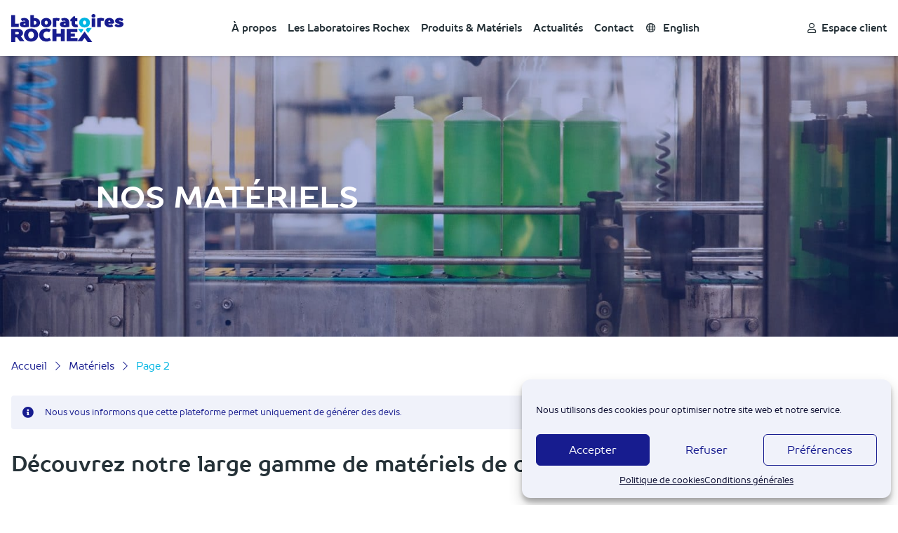

--- FILE ---
content_type: text/html; charset=UTF-8
request_url: https://www.laboratoires-rochex.com/materiels/page/2
body_size: 34003
content:
<!DOCTYPE html>
<html lang="fr-FR">
<head><meta charset="UTF-8"><script>if(navigator.userAgent.match(/MSIE|Internet Explorer/i)||navigator.userAgent.match(/Trident\/7\..*?rv:11/i)){var href=document.location.href;if(!href.match(/[?&]nowprocket/)){if(href.indexOf("?")==-1){if(href.indexOf("#")==-1){document.location.href=href+"?nowprocket=1"}else{document.location.href=href.replace("#","?nowprocket=1#")}}else{if(href.indexOf("#")==-1){document.location.href=href+"&nowprocket=1"}else{document.location.href=href.replace("#","&nowprocket=1#")}}}}</script><script>(()=>{class RocketLazyLoadScripts{constructor(){this.v="2.0.4",this.userEvents=["keydown","keyup","mousedown","mouseup","mousemove","mouseover","mouseout","touchmove","touchstart","touchend","touchcancel","wheel","click","dblclick","input"],this.attributeEvents=["onblur","onclick","oncontextmenu","ondblclick","onfocus","onmousedown","onmouseenter","onmouseleave","onmousemove","onmouseout","onmouseover","onmouseup","onmousewheel","onscroll","onsubmit"]}async t(){this.i(),this.o(),/iP(ad|hone)/.test(navigator.userAgent)&&this.h(),this.u(),this.l(this),this.m(),this.k(this),this.p(this),this._(),await Promise.all([this.R(),this.L()]),this.lastBreath=Date.now(),this.S(this),this.P(),this.D(),this.O(),this.M(),await this.C(this.delayedScripts.normal),await this.C(this.delayedScripts.defer),await this.C(this.delayedScripts.async),await this.T(),await this.F(),await this.j(),await this.A(),window.dispatchEvent(new Event("rocket-allScriptsLoaded")),this.everythingLoaded=!0,this.lastTouchEnd&&await new Promise(t=>setTimeout(t,500-Date.now()+this.lastTouchEnd)),this.I(),this.H(),this.U(),this.W()}i(){this.CSPIssue=sessionStorage.getItem("rocketCSPIssue"),document.addEventListener("securitypolicyviolation",t=>{this.CSPIssue||"script-src-elem"!==t.violatedDirective||"data"!==t.blockedURI||(this.CSPIssue=!0,sessionStorage.setItem("rocketCSPIssue",!0))},{isRocket:!0})}o(){window.addEventListener("pageshow",t=>{this.persisted=t.persisted,this.realWindowLoadedFired=!0},{isRocket:!0}),window.addEventListener("pagehide",()=>{this.onFirstUserAction=null},{isRocket:!0})}h(){let t;function e(e){t=e}window.addEventListener("touchstart",e,{isRocket:!0}),window.addEventListener("touchend",function i(o){o.changedTouches[0]&&t.changedTouches[0]&&Math.abs(o.changedTouches[0].pageX-t.changedTouches[0].pageX)<10&&Math.abs(o.changedTouches[0].pageY-t.changedTouches[0].pageY)<10&&o.timeStamp-t.timeStamp<200&&(window.removeEventListener("touchstart",e,{isRocket:!0}),window.removeEventListener("touchend",i,{isRocket:!0}),"INPUT"===o.target.tagName&&"text"===o.target.type||(o.target.dispatchEvent(new TouchEvent("touchend",{target:o.target,bubbles:!0})),o.target.dispatchEvent(new MouseEvent("mouseover",{target:o.target,bubbles:!0})),o.target.dispatchEvent(new PointerEvent("click",{target:o.target,bubbles:!0,cancelable:!0,detail:1,clientX:o.changedTouches[0].clientX,clientY:o.changedTouches[0].clientY})),event.preventDefault()))},{isRocket:!0})}q(t){this.userActionTriggered||("mousemove"!==t.type||this.firstMousemoveIgnored?"keyup"===t.type||"mouseover"===t.type||"mouseout"===t.type||(this.userActionTriggered=!0,this.onFirstUserAction&&this.onFirstUserAction()):this.firstMousemoveIgnored=!0),"click"===t.type&&t.preventDefault(),t.stopPropagation(),t.stopImmediatePropagation(),"touchstart"===this.lastEvent&&"touchend"===t.type&&(this.lastTouchEnd=Date.now()),"click"===t.type&&(this.lastTouchEnd=0),this.lastEvent=t.type,t.composedPath&&t.composedPath()[0].getRootNode()instanceof ShadowRoot&&(t.rocketTarget=t.composedPath()[0]),this.savedUserEvents.push(t)}u(){this.savedUserEvents=[],this.userEventHandler=this.q.bind(this),this.userEvents.forEach(t=>window.addEventListener(t,this.userEventHandler,{passive:!1,isRocket:!0})),document.addEventListener("visibilitychange",this.userEventHandler,{isRocket:!0})}U(){this.userEvents.forEach(t=>window.removeEventListener(t,this.userEventHandler,{passive:!1,isRocket:!0})),document.removeEventListener("visibilitychange",this.userEventHandler,{isRocket:!0}),this.savedUserEvents.forEach(t=>{(t.rocketTarget||t.target).dispatchEvent(new window[t.constructor.name](t.type,t))})}m(){const t="return false",e=Array.from(this.attributeEvents,t=>"data-rocket-"+t),i="["+this.attributeEvents.join("],[")+"]",o="[data-rocket-"+this.attributeEvents.join("],[data-rocket-")+"]",s=(e,i,o)=>{o&&o!==t&&(e.setAttribute("data-rocket-"+i,o),e["rocket"+i]=new Function("event",o),e.setAttribute(i,t))};new MutationObserver(t=>{for(const n of t)"attributes"===n.type&&(n.attributeName.startsWith("data-rocket-")||this.everythingLoaded?n.attributeName.startsWith("data-rocket-")&&this.everythingLoaded&&this.N(n.target,n.attributeName.substring(12)):s(n.target,n.attributeName,n.target.getAttribute(n.attributeName))),"childList"===n.type&&n.addedNodes.forEach(t=>{if(t.nodeType===Node.ELEMENT_NODE)if(this.everythingLoaded)for(const i of[t,...t.querySelectorAll(o)])for(const t of i.getAttributeNames())e.includes(t)&&this.N(i,t.substring(12));else for(const e of[t,...t.querySelectorAll(i)])for(const t of e.getAttributeNames())this.attributeEvents.includes(t)&&s(e,t,e.getAttribute(t))})}).observe(document,{subtree:!0,childList:!0,attributeFilter:[...this.attributeEvents,...e]})}I(){this.attributeEvents.forEach(t=>{document.querySelectorAll("[data-rocket-"+t+"]").forEach(e=>{this.N(e,t)})})}N(t,e){const i=t.getAttribute("data-rocket-"+e);i&&(t.setAttribute(e,i),t.removeAttribute("data-rocket-"+e))}k(t){Object.defineProperty(HTMLElement.prototype,"onclick",{get(){return this.rocketonclick||null},set(e){this.rocketonclick=e,this.setAttribute(t.everythingLoaded?"onclick":"data-rocket-onclick","this.rocketonclick(event)")}})}S(t){function e(e,i){let o=e[i];e[i]=null,Object.defineProperty(e,i,{get:()=>o,set(s){t.everythingLoaded?o=s:e["rocket"+i]=o=s}})}e(document,"onreadystatechange"),e(window,"onload"),e(window,"onpageshow");try{Object.defineProperty(document,"readyState",{get:()=>t.rocketReadyState,set(e){t.rocketReadyState=e},configurable:!0}),document.readyState="loading"}catch(t){console.log("WPRocket DJE readyState conflict, bypassing")}}l(t){this.originalAddEventListener=EventTarget.prototype.addEventListener,this.originalRemoveEventListener=EventTarget.prototype.removeEventListener,this.savedEventListeners=[],EventTarget.prototype.addEventListener=function(e,i,o){o&&o.isRocket||!t.B(e,this)&&!t.userEvents.includes(e)||t.B(e,this)&&!t.userActionTriggered||e.startsWith("rocket-")||t.everythingLoaded?t.originalAddEventListener.call(this,e,i,o):(t.savedEventListeners.push({target:this,remove:!1,type:e,func:i,options:o}),"mouseenter"!==e&&"mouseleave"!==e||t.originalAddEventListener.call(this,e,t.savedUserEvents.push,o))},EventTarget.prototype.removeEventListener=function(e,i,o){o&&o.isRocket||!t.B(e,this)&&!t.userEvents.includes(e)||t.B(e,this)&&!t.userActionTriggered||e.startsWith("rocket-")||t.everythingLoaded?t.originalRemoveEventListener.call(this,e,i,o):t.savedEventListeners.push({target:this,remove:!0,type:e,func:i,options:o})}}J(t,e){this.savedEventListeners=this.savedEventListeners.filter(i=>{let o=i.type,s=i.target||window;return e!==o||t!==s||(this.B(o,s)&&(i.type="rocket-"+o),this.$(i),!1)})}H(){EventTarget.prototype.addEventListener=this.originalAddEventListener,EventTarget.prototype.removeEventListener=this.originalRemoveEventListener,this.savedEventListeners.forEach(t=>this.$(t))}$(t){t.remove?this.originalRemoveEventListener.call(t.target,t.type,t.func,t.options):this.originalAddEventListener.call(t.target,t.type,t.func,t.options)}p(t){let e;function i(e){return t.everythingLoaded?e:e.split(" ").map(t=>"load"===t||t.startsWith("load.")?"rocket-jquery-load":t).join(" ")}function o(o){function s(e){const s=o.fn[e];o.fn[e]=o.fn.init.prototype[e]=function(){return this[0]===window&&t.userActionTriggered&&("string"==typeof arguments[0]||arguments[0]instanceof String?arguments[0]=i(arguments[0]):"object"==typeof arguments[0]&&Object.keys(arguments[0]).forEach(t=>{const e=arguments[0][t];delete arguments[0][t],arguments[0][i(t)]=e})),s.apply(this,arguments),this}}if(o&&o.fn&&!t.allJQueries.includes(o)){const e={DOMContentLoaded:[],"rocket-DOMContentLoaded":[]};for(const t in e)document.addEventListener(t,()=>{e[t].forEach(t=>t())},{isRocket:!0});o.fn.ready=o.fn.init.prototype.ready=function(i){function s(){parseInt(o.fn.jquery)>2?setTimeout(()=>i.bind(document)(o)):i.bind(document)(o)}return"function"==typeof i&&(t.realDomReadyFired?!t.userActionTriggered||t.fauxDomReadyFired?s():e["rocket-DOMContentLoaded"].push(s):e.DOMContentLoaded.push(s)),o([])},s("on"),s("one"),s("off"),t.allJQueries.push(o)}e=o}t.allJQueries=[],o(window.jQuery),Object.defineProperty(window,"jQuery",{get:()=>e,set(t){o(t)}})}P(){const t=new Map;document.write=document.writeln=function(e){const i=document.currentScript,o=document.createRange(),s=i.parentElement;let n=t.get(i);void 0===n&&(n=i.nextSibling,t.set(i,n));const c=document.createDocumentFragment();o.setStart(c,0),c.appendChild(o.createContextualFragment(e)),s.insertBefore(c,n)}}async R(){return new Promise(t=>{this.userActionTriggered?t():this.onFirstUserAction=t})}async L(){return new Promise(t=>{document.addEventListener("DOMContentLoaded",()=>{this.realDomReadyFired=!0,t()},{isRocket:!0})})}async j(){return this.realWindowLoadedFired?Promise.resolve():new Promise(t=>{window.addEventListener("load",t,{isRocket:!0})})}M(){this.pendingScripts=[];this.scriptsMutationObserver=new MutationObserver(t=>{for(const e of t)e.addedNodes.forEach(t=>{"SCRIPT"!==t.tagName||t.noModule||t.isWPRocket||this.pendingScripts.push({script:t,promise:new Promise(e=>{const i=()=>{const i=this.pendingScripts.findIndex(e=>e.script===t);i>=0&&this.pendingScripts.splice(i,1),e()};t.addEventListener("load",i,{isRocket:!0}),t.addEventListener("error",i,{isRocket:!0}),setTimeout(i,1e3)})})})}),this.scriptsMutationObserver.observe(document,{childList:!0,subtree:!0})}async F(){await this.X(),this.pendingScripts.length?(await this.pendingScripts[0].promise,await this.F()):this.scriptsMutationObserver.disconnect()}D(){this.delayedScripts={normal:[],async:[],defer:[]},document.querySelectorAll("script[type$=rocketlazyloadscript]").forEach(t=>{t.hasAttribute("data-rocket-src")?t.hasAttribute("async")&&!1!==t.async?this.delayedScripts.async.push(t):t.hasAttribute("defer")&&!1!==t.defer||"module"===t.getAttribute("data-rocket-type")?this.delayedScripts.defer.push(t):this.delayedScripts.normal.push(t):this.delayedScripts.normal.push(t)})}async _(){await this.L();let t=[];document.querySelectorAll("script[type$=rocketlazyloadscript][data-rocket-src]").forEach(e=>{let i=e.getAttribute("data-rocket-src");if(i&&!i.startsWith("data:")){i.startsWith("//")&&(i=location.protocol+i);try{const o=new URL(i).origin;o!==location.origin&&t.push({src:o,crossOrigin:e.crossOrigin||"module"===e.getAttribute("data-rocket-type")})}catch(t){}}}),t=[...new Map(t.map(t=>[JSON.stringify(t),t])).values()],this.Y(t,"preconnect")}async G(t){if(await this.K(),!0!==t.noModule||!("noModule"in HTMLScriptElement.prototype))return new Promise(e=>{let i;function o(){(i||t).setAttribute("data-rocket-status","executed"),e()}try{if(navigator.userAgent.includes("Firefox/")||""===navigator.vendor||this.CSPIssue)i=document.createElement("script"),[...t.attributes].forEach(t=>{let e=t.nodeName;"type"!==e&&("data-rocket-type"===e&&(e="type"),"data-rocket-src"===e&&(e="src"),i.setAttribute(e,t.nodeValue))}),t.text&&(i.text=t.text),t.nonce&&(i.nonce=t.nonce),i.hasAttribute("src")?(i.addEventListener("load",o,{isRocket:!0}),i.addEventListener("error",()=>{i.setAttribute("data-rocket-status","failed-network"),e()},{isRocket:!0}),setTimeout(()=>{i.isConnected||e()},1)):(i.text=t.text,o()),i.isWPRocket=!0,t.parentNode.replaceChild(i,t);else{const i=t.getAttribute("data-rocket-type"),s=t.getAttribute("data-rocket-src");i?(t.type=i,t.removeAttribute("data-rocket-type")):t.removeAttribute("type"),t.addEventListener("load",o,{isRocket:!0}),t.addEventListener("error",i=>{this.CSPIssue&&i.target.src.startsWith("data:")?(console.log("WPRocket: CSP fallback activated"),t.removeAttribute("src"),this.G(t).then(e)):(t.setAttribute("data-rocket-status","failed-network"),e())},{isRocket:!0}),s?(t.fetchPriority="high",t.removeAttribute("data-rocket-src"),t.src=s):t.src="data:text/javascript;base64,"+window.btoa(unescape(encodeURIComponent(t.text)))}}catch(i){t.setAttribute("data-rocket-status","failed-transform"),e()}});t.setAttribute("data-rocket-status","skipped")}async C(t){const e=t.shift();return e?(e.isConnected&&await this.G(e),this.C(t)):Promise.resolve()}O(){this.Y([...this.delayedScripts.normal,...this.delayedScripts.defer,...this.delayedScripts.async],"preload")}Y(t,e){this.trash=this.trash||[];let i=!0;var o=document.createDocumentFragment();t.forEach(t=>{const s=t.getAttribute&&t.getAttribute("data-rocket-src")||t.src;if(s&&!s.startsWith("data:")){const n=document.createElement("link");n.href=s,n.rel=e,"preconnect"!==e&&(n.as="script",n.fetchPriority=i?"high":"low"),t.getAttribute&&"module"===t.getAttribute("data-rocket-type")&&(n.crossOrigin=!0),t.crossOrigin&&(n.crossOrigin=t.crossOrigin),t.integrity&&(n.integrity=t.integrity),t.nonce&&(n.nonce=t.nonce),o.appendChild(n),this.trash.push(n),i=!1}}),document.head.appendChild(o)}W(){this.trash.forEach(t=>t.remove())}async T(){try{document.readyState="interactive"}catch(t){}this.fauxDomReadyFired=!0;try{await this.K(),this.J(document,"readystatechange"),document.dispatchEvent(new Event("rocket-readystatechange")),await this.K(),document.rocketonreadystatechange&&document.rocketonreadystatechange(),await this.K(),this.J(document,"DOMContentLoaded"),document.dispatchEvent(new Event("rocket-DOMContentLoaded")),await this.K(),this.J(window,"DOMContentLoaded"),window.dispatchEvent(new Event("rocket-DOMContentLoaded"))}catch(t){console.error(t)}}async A(){try{document.readyState="complete"}catch(t){}try{await this.K(),this.J(document,"readystatechange"),document.dispatchEvent(new Event("rocket-readystatechange")),await this.K(),document.rocketonreadystatechange&&document.rocketonreadystatechange(),await this.K(),this.J(window,"load"),window.dispatchEvent(new Event("rocket-load")),await this.K(),window.rocketonload&&window.rocketonload(),await this.K(),this.allJQueries.forEach(t=>t(window).trigger("rocket-jquery-load")),await this.K(),this.J(window,"pageshow");const t=new Event("rocket-pageshow");t.persisted=this.persisted,window.dispatchEvent(t),await this.K(),window.rocketonpageshow&&window.rocketonpageshow({persisted:this.persisted})}catch(t){console.error(t)}}async K(){Date.now()-this.lastBreath>45&&(await this.X(),this.lastBreath=Date.now())}async X(){return document.hidden?new Promise(t=>setTimeout(t)):new Promise(t=>requestAnimationFrame(t))}B(t,e){return e===document&&"readystatechange"===t||(e===document&&"DOMContentLoaded"===t||(e===window&&"DOMContentLoaded"===t||(e===window&&"load"===t||e===window&&"pageshow"===t)))}static run(){(new RocketLazyLoadScripts).t()}}RocketLazyLoadScripts.run()})();</script>
    
    <meta http-equiv="X-UA-Compatible" content="IE=edge,chrome=1">
    <meta name="viewport" content="width=device-width, initial-scale=1.0">
    <meta name="google-site-verification" content="S3fCg-7jipHylg91L2xeKgD43EpU5n5uegiE4HttIh8" />
    <title>Matériels Archive - Page 2 sur 2 - Laboratoires Rochex</title>
<link data-rocket-prefetch href="https://maps.googleapis.com" rel="dns-prefetch">
<link data-rocket-prefetch href="https://browser-update.org" rel="dns-prefetch">
<style id="rocket-critical-css">.modal{display:none;vertical-align:middle;position:relative;z-index:2;max-width:500px;box-sizing:border-box;width:90%;background:#fff;padding:15px 30px;-webkit-border-radius:8px;-moz-border-radius:8px;-o-border-radius:8px;-ms-border-radius:8px;border-radius:8px;-webkit-box-shadow:0 0 10px #000;-moz-box-shadow:0 0 10px #000;-o-box-shadow:0 0 10px #000;-ms-box-shadow:0 0 10px #000;box-shadow:0 0 10px #000;text-align:left}@keyframes plyr-fade-in{0%{opacity:0}to{opacity:1}}.plyr{-moz-osx-font-smoothing:grayscale;-webkit-font-smoothing:antialiased;align-items:center;direction:ltr;display:flex;flex-direction:column;font-family:inherit;font-family:var(--plyr-font-family,inherit);font-variant-numeric:tabular-nums;font-weight:400;font-weight:var(--plyr-font-weight-regular,400);line-height:1.7;line-height:var(--plyr-line-height,1.7);max-width:100%;min-width:200px;position:relative;text-shadow:none;z-index:0}.plyr video{display:block;height:100%;width:100%}.plyr button{font:inherit;line-height:inherit;width:auto}.plyr--full-ui{box-sizing:border-box}.plyr--full-ui *,.plyr--full-ui :after,.plyr--full-ui :before{box-sizing:inherit}.plyr--full-ui button,.plyr--full-ui input{touch-action:manipulation}.plyr--full-ui ::-webkit-media-text-track-container{display:none}.plyr__captions{animation:plyr-fade-in .3s ease;bottom:0;display:none;font-size:13px;font-size:var(--plyr-font-size-small,13px);left:0;padding:10px;padding:var(--plyr-control-spacing,10px);position:absolute;text-align:center;width:100%}@media (min-width:480px){.plyr__captions{font-size:15px;font-size:var(--plyr-font-size-base,15px);padding:20px;padding:calc(var(--plyr-control-spacing, 10px)*2)}}@media (min-width:768px){.plyr__captions{font-size:18px;font-size:var(--plyr-font-size-large,18px)}}.plyr:not(.plyr--hide-controls) .plyr__controls:not(:empty)~.plyr__captions{transform:translateY(-40px);transform:translateY(calc(var(--plyr-control-spacing, 10px)*-4))}.plyr__control{background:transparent;border:0;border-radius:3px;border-radius:var(--plyr-control-radius,3px);color:inherit;flex-shrink:0;overflow:visible;padding:7px;padding:calc(var(--plyr-control-spacing, 10px)*.7);position:relative}.plyr__control svg{fill:currentColor;display:block;height:18px;height:var(--plyr-control-icon-size,18px);width:18px;width:var(--plyr-control-icon-size,18px)}.plyr__control:not(.plyr__control--pressed) .icon--pressed,.plyr__control:not(.plyr__control--pressed) .label--pressed{display:none}.plyr--full-ui ::-webkit-media-controls{display:none}.plyr__controls{align-items:center;display:flex;justify-content:flex-end;text-align:center}.plyr__controls .plyr__progress__container{flex:1;min-width:0}.plyr__controls .plyr__controls__item{margin-left:2.5px;margin-left:calc(var(--plyr-control-spacing, 10px)/4)}.plyr__controls .plyr__controls__item:first-child{margin-left:0;margin-right:auto}.plyr__controls .plyr__controls__item.plyr__progress__container{padding-left:2.5px;padding-left:calc(var(--plyr-control-spacing, 10px)/4)}.plyr__controls .plyr__controls__item.plyr__time{padding:0 5px;padding:0 calc(var(--plyr-control-spacing, 10px)/2)}.plyr [data-plyr=fullscreen]{display:none}.plyr--fullscreen-enabled [data-plyr=fullscreen]{display:inline-block}.plyr--full-ui input[type=range]{-webkit-appearance:none;background:transparent;border:0;border-radius:26px;border-radius:calc(var(--plyr-range-thumb-height, 13px)*2);color:#00b3ff;color:var(--plyr-range-fill-background,var(--plyr-color-main,var(--plyr-color-main,#00b3ff)));display:block;height:19px;height:calc(var(--plyr-range-thumb-active-shadow-width, 3px)*2 + var(--plyr-range-thumb-height, 13px));margin:0;min-width:0;padding:0;width:100%}.plyr--full-ui input[type=range]::-webkit-slider-runnable-track{background:transparent;background-image:linear-gradient(90deg,currentColor 0,transparent 0);background-image:linear-gradient(to right,currentColor var(--value,0),transparent var(--value,0));border:0;border-radius:2.5px;border-radius:calc(var(--plyr-range-track-height, 5px)/2);height:5px;height:var(--plyr-range-track-height,5px)}.plyr--full-ui input[type=range]::-webkit-slider-thumb{-webkit-appearance:none;background:#fff;background:var(--plyr-range-thumb-background,#fff);border:0;border-radius:100%;box-shadow:0 1px 1px rgba(35,40,47,.15),0 0 0 1px rgba(35,40,47,.2);box-shadow:var(--plyr-range-thumb-shadow,0 1px 1px rgba(35,40,47,.15),0 0 0 1px rgba(35,40,47,.2));height:13px;height:var(--plyr-range-thumb-height,13px);margin-top:-4px;margin-top:calc(var(--plyr-range-thumb-height, 13px)/2*-1 - var(--plyr-range-track-height, 5px)/2*-1);position:relative;width:13px;width:var(--plyr-range-thumb-height,13px)}.plyr--full-ui input[type=range]::-moz-range-track{background:transparent;border:0;border-radius:2.5px;border-radius:calc(var(--plyr-range-track-height, 5px)/2);height:5px;height:var(--plyr-range-track-height,5px)}.plyr--full-ui input[type=range]::-moz-range-thumb{background:#fff;background:var(--plyr-range-thumb-background,#fff);border:0;border-radius:100%;box-shadow:0 1px 1px rgba(35,40,47,.15),0 0 0 1px rgba(35,40,47,.2);box-shadow:var(--plyr-range-thumb-shadow,0 1px 1px rgba(35,40,47,.15),0 0 0 1px rgba(35,40,47,.2));height:13px;height:var(--plyr-range-thumb-height,13px);position:relative;width:13px;width:var(--plyr-range-thumb-height,13px)}.plyr--full-ui input[type=range]::-moz-range-progress{background:currentColor;border-radius:2.5px;border-radius:calc(var(--plyr-range-track-height, 5px)/2);height:5px;height:var(--plyr-range-track-height,5px)}.plyr--full-ui input[type=range]::-ms-track{color:transparent}.plyr--full-ui input[type=range]::-ms-fill-upper,.plyr--full-ui input[type=range]::-ms-track{background:transparent;border:0;border-radius:2.5px;border-radius:calc(var(--plyr-range-track-height, 5px)/2);height:5px;height:var(--plyr-range-track-height,5px)}.plyr--full-ui input[type=range]::-ms-fill-lower{background:transparent;background:currentColor;border:0;border-radius:2.5px;border-radius:calc(var(--plyr-range-track-height, 5px)/2);height:5px;height:var(--plyr-range-track-height,5px)}.plyr--full-ui input[type=range]::-ms-thumb{background:#fff;background:var(--plyr-range-thumb-background,#fff);border:0;border-radius:100%;box-shadow:0 1px 1px rgba(35,40,47,.15),0 0 0 1px rgba(35,40,47,.2);box-shadow:var(--plyr-range-thumb-shadow,0 1px 1px rgba(35,40,47,.15),0 0 0 1px rgba(35,40,47,.2));height:13px;height:var(--plyr-range-thumb-height,13px);margin-top:0;position:relative;width:13px;width:var(--plyr-range-thumb-height,13px)}.plyr--full-ui input[type=range]::-ms-tooltip{display:none}.plyr--full-ui input[type=range]::-moz-focus-outer{border:0}.plyr__poster{background-color:#000;background-color:var(--plyr-video-background,var(--plyr-video-background,#000));background-position:50% 50%;background-repeat:no-repeat;background-size:contain;height:100%;left:0;opacity:0;position:absolute;top:0;width:100%;z-index:1}.plyr__time{font-size:13px;font-size:var(--plyr-font-size-time,var(--plyr-font-size-small,13px))}.plyr__tooltip{background:hsla(0,0%,100%,.9);background:var(--plyr-tooltip-background,hsla(0,0%,100%,.9));border-radius:3px;border-radius:var(--plyr-tooltip-radius,3px);bottom:100%;box-shadow:0 1px 2px rgba(0,0,0,.15);box-shadow:var(--plyr-tooltip-shadow,0 1px 2px rgba(0,0,0,.15));color:#4a5464;color:var(--plyr-tooltip-color,#4a5464);font-size:13px;font-size:var(--plyr-font-size-small,13px);font-weight:400;font-weight:var(--plyr-font-weight-regular,400);left:50%;line-height:1.3;margin-bottom:10px;margin-bottom:calc(var(--plyr-control-spacing, 10px)/2*2);opacity:0;padding:5px 7.5px;padding:calc(var(--plyr-control-spacing, 10px)/2) calc(var(--plyr-control-spacing, 10px)/2*1.5);position:absolute;transform:translate(-50%,10px) scale(.8);transform-origin:50% 100%;white-space:nowrap;z-index:2}.plyr__tooltip:before{border-left:4px solid transparent;border-left:var(--plyr-tooltip-arrow-size,4px) solid transparent;border-right:4px solid transparent;border-right:var(--plyr-tooltip-arrow-size,4px) solid transparent;border-top:4px solid hsla(0,0%,100%,.9);border-top:var(--plyr-tooltip-arrow-size,4px) solid var(--plyr-tooltip-background,hsla(0,0%,100%,.9));bottom:-4px;bottom:calc(var(--plyr-tooltip-arrow-size, 4px)*-1);content:"";height:0;left:50%;position:absolute;transform:translateX(-50%);width:0;z-index:2}.plyr__progress{left:6.5px;left:calc(var(--plyr-range-thumb-height, 13px)*.5);margin-right:13px;margin-right:var(--plyr-range-thumb-height,13px);position:relative}.plyr__progress__buffer,.plyr__progress input[type=range]{margin-left:-6.5px;margin-left:calc(var(--plyr-range-thumb-height, 13px)*-.5);margin-right:-6.5px;margin-right:calc(var(--plyr-range-thumb-height, 13px)*-.5);width:calc(100% + 13px);width:calc(100% + var(--plyr-range-thumb-height, 13px))}.plyr__progress input[type=range]{position:relative;z-index:2}.plyr__progress .plyr__tooltip{font-size:13px;font-size:var(--plyr-font-size-time,var(--plyr-font-size-small,13px));left:0}.plyr__progress__buffer{-webkit-appearance:none;background:transparent;border:0;border-radius:100px;height:5px;height:var(--plyr-range-track-height,5px);left:0;margin-top:-2.5px;margin-top:calc(var(--plyr-range-track-height, 5px)/2*-1);padding:0;position:absolute;top:50%}.plyr__progress__buffer::-webkit-progress-bar{background:transparent}.plyr__progress__buffer::-webkit-progress-value{background:currentColor;border-radius:100px;min-width:5px;min-width:var(--plyr-range-track-height,5px)}.plyr__progress__buffer::-moz-progress-bar{background:currentColor;border-radius:100px;min-width:5px;min-width:var(--plyr-range-track-height,5px)}.plyr__progress__buffer::-ms-fill{border-radius:100px}.plyr__volume{align-items:center;display:flex;max-width:110px;min-width:80px;position:relative;width:20%}.plyr__volume input[type=range]{margin-left:5px;margin-left:calc(var(--plyr-control-spacing, 10px)/2);margin-right:5px;margin-right:calc(var(--plyr-control-spacing, 10px)/2);position:relative;z-index:2}.plyr--video{background:#000;background:var(--plyr-video-background,var(--plyr-video-background,#000));overflow:hidden}.plyr__video-wrapper{background:#000;background:var(--plyr-video-background,var(--plyr-video-background,#000));margin:auto;overflow:hidden;position:relative;width:100%}.plyr--video .plyr__controls{background:linear-gradient(transparent,rgba(0,0,0,.75));background:var(--plyr-video-controls-background,linear-gradient(transparent,rgba(0,0,0,.75)));border-bottom-left-radius:inherit;border-bottom-right-radius:inherit;bottom:0;color:#fff;color:var(--plyr-video-control-color,#fff);left:0;padding:5px;padding:calc(var(--plyr-control-spacing, 10px)/2);padding-top:20px;padding-top:calc(var(--plyr-control-spacing, 10px)*2);position:absolute;right:0;z-index:3}@media (min-width:480px){.plyr--video .plyr__controls{padding:10px;padding:var(--plyr-control-spacing,10px);padding-top:35px;padding-top:calc(var(--plyr-control-spacing, 10px)*3.5)}}.plyr__control--overlaid{background:#00b3ff;background:var(--plyr-video-control-background-hover,var(--plyr-color-main,var(--plyr-color-main,#00b3ff)));border:0;border-radius:100%;color:#fff;color:var(--plyr-video-control-color,#fff);display:none;left:50%;opacity:.9;padding:15px;padding:calc(var(--plyr-control-spacing, 10px)*1.5);position:absolute;top:50%;transform:translate(-50%,-50%);z-index:2}.plyr__control--overlaid svg{left:2px;position:relative}.plyr--full-ui.plyr--video .plyr__control--overlaid{display:block}.plyr--full-ui.plyr--video input[type=range]::-webkit-slider-runnable-track{background-color:hsla(0,0%,100%,.25);background-color:var(--plyr-video-range-track-background,var(--plyr-video-progress-buffered-background,hsla(0,0%,100%,.25)))}.plyr--full-ui.plyr--video input[type=range]::-moz-range-track{background-color:hsla(0,0%,100%,.25);background-color:var(--plyr-video-range-track-background,var(--plyr-video-progress-buffered-background,hsla(0,0%,100%,.25)))}.plyr--full-ui.plyr--video input[type=range]::-ms-track{background-color:hsla(0,0%,100%,.25);background-color:var(--plyr-video-range-track-background,var(--plyr-video-progress-buffered-background,hsla(0,0%,100%,.25)))}.plyr--video .plyr__progress__buffer{color:hsla(0,0%,100%,.25);color:var(--plyr-video-progress-buffered-background,hsla(0,0%,100%,.25))}@media (min-width:1024px){.plyr:-webkit-full-screen .plyr__captions{font-size:21px;font-size:var(--plyr-font-size-xlarge,21px)}}.plyr:-webkit-full-screen{background:#000;border-radius:0!important;height:100%;margin:0;width:100%}.plyr:-webkit-full-screen video{height:100%}@media (min-width:1024px){.plyr:-webkit-full-screen .plyr__captions{font-size:21px;font-size:var(--plyr-font-size-xlarge,21px)}}.plyr:-moz-full-screen{background:#000;border-radius:0!important;height:100%;margin:0;width:100%}.plyr:-moz-full-screen video{height:100%}@media (min-width:1024px){.plyr:-moz-full-screen .plyr__captions{font-size:21px;font-size:var(--plyr-font-size-xlarge,21px)}}.plyr:-ms-fullscreen{background:#000;border-radius:0!important;height:100%;margin:0;width:100%}.plyr:-ms-fullscreen video{height:100%}@media (min-width:1024px){.plyr:-ms-fullscreen .plyr__captions{font-size:21px;font-size:var(--plyr-font-size-xlarge,21px)}}.plyr__sr-only{clip:rect(1px,1px,1px,1px);border:0!important;height:1px!important;overflow:hidden;padding:0!important;position:absolute!important;width:1px!important}html{-webkit-text-size-adjust:100%;line-height:1.15;-moz-tab-size:4;-o-tab-size:4;tab-size:4}body{font-family:system-ui,-apple-system,Segoe UI,Roboto,Helvetica,Arial,sans-serif,Apple Color Emoji,Segoe UI Emoji;margin:0}button,input{font-family:inherit;font-size:100%;line-height:1.15;margin:0}button{text-transform:none}[type=button],button{-webkit-appearance:button}::-moz-focus-inner{border-style:none;padding:0}:-moz-focusring{outline:1px dotted ButtonText}:-moz-ui-invalid{box-shadow:none}progress{vertical-align:baseline}::-webkit-inner-spin-button,::-webkit-outer-spin-button{height:auto}::-webkit-search-decoration{-webkit-appearance:none}::-webkit-file-upload-button{-webkit-appearance:button;font:inherit}summary{display:list-item}h1,h4,p{margin:0}button{background-color:transparent;background-image:none}ul{margin:0;padding:0}ul{list-style:none}html{font-family:ui-sans-serif,system-ui,-apple-system,BlinkMacSystemFont,Segoe UI,Roboto,Helvetica Neue,Arial,Noto Sans,sans-serif,Apple Color Emoji,Segoe UI Emoji,Segoe UI Symbol,Noto Color Emoji;line-height:1.5}body{font-family:inherit;line-height:inherit}*,:after,:before{border:0 solid;box-sizing:border-box}img{border-style:solid}input::-moz-placeholder{color:#a1a1aa;opacity:1}input:-ms-input-placeholder{color:#a1a1aa;opacity:1}:-moz-focusring{outline:auto}h1,h4{font-size:inherit;font-weight:inherit}a{color:inherit;text-decoration:inherit}button,input{color:inherit;line-height:inherit;padding:0}img,svg,video{display:block;vertical-align:middle}img,video{height:auto;max-width:100%}[hidden]{display:none}*,:after,:before{border-color:currentColor}@font-face{font-display:swap;font-family:TT Prosto Sans;font-style:normal;font-weight:200;src:url(https://www.laboratoires-rochex.com/wp-content/uploads/tt-prosto-thin.woff2) format("woff2")}@font-face{font-display:swap;font-family:TT Prosto Sans;font-style:normal;font-weight:300;src:url(https://www.laboratoires-rochex.com/wp-content/uploads/tt-prosto-light.woff2) format("woff2")}@font-face{font-display:swap;font-family:TT Prosto Sans;font-style:normal;font-weight:400;src:url(https://www.laboratoires-rochex.com/wp-content/uploads/tt-prosto-regular.woff2) format("woff2")}@font-face{font-display:swap;font-family:TT Prosto Sans;font-style:normal;font-weight:700;src:url(https://www.laboratoires-rochex.com/wp-content/uploads/tt-prosto-bold.woff2) format("woff2")}@font-face{font-display:swap;font-family:TT Prosto Sans;font-style:normal;font-weight:900;src:url(https://www.laboratoires-rochex.com/wp-content/uploads/tt-prosto-black.woff2) format("woff2")}:root{--pip-color-primary-100:;--pip-color-primary-500:;--pip-color-primary-900:;--pip-color-secondary-100:;--pip-color-secondary-500:;--pip-color-secondary-900:;--pip-color-black:;--pip-color-gray-500:;--pip-color-gray-100:;--pip-color-white:;--pip-font-primary:"TT Prosto Sans";--pip-screen-sm:640px;--pip-screen-md:768px;--pip-screen-lg:1024px;--pip-screen-xl:1280px;--pip-padding-container-default:2rem;--pip-padding-container-lg:1rem}.container{margin-left:auto;margin-right:auto;padding-left:2rem;padding-right:2rem;width:100%}@media (min-width:640px){.container{max-width:640px}}@media (min-width:768px){.container{max-width:768px}}@media (min-width:1024px){.container{max-width:1024px;padding-left:1rem;padding-right:1rem}}@media (min-width:1280px){.container{max-width:1280px}}body{--tw-text-opacity:1;-webkit-font-smoothing:antialiased;-moz-osx-font-smoothing:grayscale;color:rgba(38,50,56,var(--tw-text-opacity));font-family:TT Prosto Sans,system-ui,-apple-system,BlinkMacSystemFont,Segoe UI,sans-serif;font-size:.875rem;font-weight:400;line-height:1.25rem;max-width:100vw;overflow-x:hidden}ul{list-style-type:disc}ul{list-style-position:inside}ul[class]{list-style-type:none}.h1,h1{--tw-text-opacity:1;color:rgba(38,50,56,var(--tw-text-opacity));font-family:TT Prosto Sans,system-ui,-apple-system,BlinkMacSystemFont,Segoe UI,sans-serif;font-size:35px;font-weight:700;line-height:40px;text-transform:uppercase}@media (min-width:1024px){.h1,h1{font-size:43px;line-height:53px}}h4{--tw-text-opacity:1;color:rgba(38,50,56,var(--tw-text-opacity));font-family:TT Prosto Sans,system-ui,-apple-system,BlinkMacSystemFont,Segoe UI,sans-serif;font-size:20px;font-weight:700;line-height:25px}@media (min-width:1024px){h4{font-size:20px;line-height:25px}}.h5{--tw-text-opacity:1;color:rgba(38,50,56,var(--tw-text-opacity));font-family:TT Prosto Sans,system-ui,-apple-system,BlinkMacSystemFont,Segoe UI,sans-serif;font-size:15px;font-weight:700;line-height:18px}@media (min-width:1024px){.h5{font-size:15px;line-height:18px}}ul#menu-footer li.menu-item i{--tw-text-opacity:1;color:rgba(0,181,226,var(--tw-text-opacity))}label{--tw-text-opacity:1;color:rgba(38,50,56,var(--tw-text-opacity));font-size:.75rem;line-height:1rem}.btn-link{--tw-text-opacity:1;color:rgba(23,28,143,var(--tw-text-opacity));display:inline-block;font-size:.75rem;font-weight:700;line-height:1rem;text-decoration:underline;text-transform:uppercase}.btn-scroll{--tw-text-opacity:1;color:rgba(255,255,255,var(--tw-text-opacity))}.btn-scroll:before{--tw-border-opacity:1;border-color:rgba(255,255,255,var(--tw-border-opacity));border-top-width:2px;content:"";display:inline-block;margin-right:1rem;vertical-align:middle;width:100px}.hero-overlay{opacity:.3}.absolute{position:absolute}.relative{position:relative}.sticky{position:sticky}.inset-x-0{left:0;right:0}.top-0{top:0}.bottom-0{bottom:0}.left-0{left:0}.z-0{z-index:0}.z-10{z-index:10}.z-20{z-index:20}.z-50{z-index:50}.mx-auto{margin-left:auto;margin-right:auto}.my-6{margin-bottom:1.5rem;margin-top:1.5rem}.my-8{margin-bottom:2rem;margin-top:2rem}.mt-2{margin-top:.5rem}.mt-3{margin-top:.75rem}.mt-6{margin-top:1.5rem}.mt-10{margin-top:2.5rem}.mr-1{margin-right:.25rem}.mr-2{margin-right:.5rem}.mb-2{margin-bottom:.5rem}.mb-4{margin-bottom:1rem}.ml-6{margin-left:1.5rem}.ml-auto{margin-left:auto}.block{display:block}.inline-block{display:inline-block}.flex{display:flex}.inline-flex{display:inline-flex}.grid{display:grid}.hidden{display:none}.h-6{height:1.5rem}.h-16{height:4rem}.h-24{height:6rem}.h-full{height:100%}.w-6{width:1.5rem}.w-full{width:100%}.origin-left{transform-origin:left}.transform{transform:translateX(var(--tw-translate-x)) translateY(var(--tw-translate-y)) rotate(var(--tw-rotate)) skewX(var(--tw-skew-x)) skewY(var(--tw-skew-y)) scaleX(var(--tw-scale-x)) scaleY(var(--tw-scale-y))}.transform{--tw-translate-x:0;--tw-translate-y:0;--tw-rotate:0;--tw-skew-x:0;--tw-skew-y:0;--tw-scale-x:1;--tw-scale-y:1}.-translate-y-full{--tw-translate-y:-100%}.rotate-180{--tw-rotate:180deg}.grid-cols-2{grid-template-columns:repeat(2,minmax(0,1fr))}.flex-col{flex-direction:column}.flex-wrap{flex-wrap:wrap}.items-center{align-items:center}.justify-center{justify-content:center}.justify-between{justify-content:space-between}.gap-4{gap:1rem}.overflow-y-auto{overflow-y:auto}.border-t{border-top-width:1px}.border-gray-500{--tw-border-opacity:1;border-color:rgba(225,226,225,var(--tw-border-opacity))}.bg-white{--tw-bg-opacity:1;background-color:rgba(255,255,255,var(--tw-bg-opacity))}.bg-primary{--tw-bg-opacity:1;background-color:rgba(23,28,143,var(--tw-bg-opacity))}.bg-gray-100{--tw-bg-opacity:1;background-color:rgba(240,242,250,var(--tw-bg-opacity))}.fill-current{fill:currentColor}.object-cover{-o-object-fit:cover;object-fit:cover}.object-center{-o-object-position:center;object-position:center}.p-4{padding:1rem}.px-24{padding-left:6rem;padding-right:6rem}.py-0{padding-bottom:0;padding-top:0}.py-2{padding-bottom:.5rem;padding-top:.5rem}.py-5{padding-bottom:1.25rem;padding-top:1.25rem}.py-10{padding-bottom:2.5rem;padding-top:2.5rem}.pt-4{padding-top:1rem}.pt-10{padding-top:2.5rem}.pr-0{padding-right:0}.pb-1{padding-bottom:.25rem}.pb-16{padding-bottom:4rem}.text-sm{font-size:.875rem;line-height:1.25rem}.font-normal{font-weight:400}.font-bold{font-weight:700}.uppercase{text-transform:uppercase}.normal-case{text-transform:none}.text-black{--tw-text-opacity:1;color:rgba(38,50,56,var(--tw-text-opacity))}.text-white{--tw-text-opacity:1;color:rgba(255,255,255,var(--tw-text-opacity))}.text-primary{--tw-text-opacity:1;color:rgba(23,28,143,var(--tw-text-opacity))}.text-secondary{--tw-text-opacity:1;color:rgba(0,181,226,var(--tw-text-opacity))}*,:after,:before{--tw-shadow:0 0 #0000}.shadow{box-shadow:var(--tw-ring-offset-shadow,0 0 #0000),var(--tw-ring-shadow,0 0 #0000),var(--tw-shadow)}.shadow{--tw-shadow:0 1px 3px 0 rgba(0,0,0,0.1),0 1px 2px 0 rgba(0,0,0,0.06)}*,:after,:before{--tw-ring-inset:var(--tw-empty,/*!*/ /*!*/);--tw-ring-offset-width:0px;--tw-ring-offset-color:#fff;--tw-ring-color:rgba(59,130,246,0.5);--tw-ring-offset-shadow:0 0 #0000;--tw-ring-shadow:0 0 #0000}.footer-dauphin .footer-menu .menu-item{font-size:15px;font-weight:700;line-height:18px;margin-bottom:1.5rem}.footer-dauphin .footer-menu .menu-item i.fa-fw{margin-left:0;margin-right:1.25rem}.play-button-link{position:relative}.play-button-icon{--tw-text-opacity:1;color:rgba(255,255,255,var(--tw-text-opacity));font-size:.75rem;font-weight:300;line-height:1rem}.play-button-icon:before{--tw-translate-x:0;--tw-translate-y:0;--tw-rotate:0;--tw-skew-x:0;--tw-skew-y:0;--tw-scale-x:1;--tw-scale-y:1;--tw-bg-opacity:1;background-color:rgba(0,181,226,var(--tw-bg-opacity));display:block;height:2.25rem;line-height:2.25rem;text-align:center;width:2.25rem}.play-button-icon:after,.play-button-icon:before{border-radius:9999px;content:"";transform:translateX(var(--tw-translate-x)) translateY(var(--tw-translate-y)) rotate(var(--tw-rotate)) skewX(var(--tw-skew-x)) skewY(var(--tw-skew-y)) scaleX(var(--tw-scale-x)) scaleY(var(--tw-scale-y))}.play-button-icon:after{--tw-translate-x:0;--tw-translate-y:0;--tw-rotate:0;--tw-skew-x:0;--tw-skew-y:0;--tw-scale-x:1;--tw-scale-y:1;--tw-border-opacity:1;--tw-border-opacity:0.5;align-items:center;border-color:rgba(0,181,226,var(--tw-border-opacity));border-width:1px;bottom:-2.5rem;display:inline-flex;height:3.75rem;justify-content:center;left:-2.5rem;position:absolute;right:-2.5rem;top:-2.5rem;width:3.75rem}#video-modal{max-width:100%;padding:10px}@media (min-width:1024px){#video-modal{max-width:80%;padding:30px}}nav .logo img{width:10rem}nav #desktop li.menu-item{margin:.5rem;padding-left:0;padding-right:0}nav #desktop li.menu-item a{--tw-text-opacity:1;color:rgba(38,50,56,var(--tw-text-opacity));font-family:TT Prosto Sans,system-ui,-apple-system,BlinkMacSystemFont,Segoe UI,sans-serif;font-size:.875rem;font-weight:700;line-height:1.25rem;position:relative}nav #desktop li.menu-item.has-mega-menu a:after{--tw-bg-opacity:1;background-color:rgba(255,255,255,var(--tw-bg-opacity));bottom:-40px;-webkit-clip-path:polygon(50% 25%,0 100%,100% 100%);clip-path:polygon(50% 25%,0 100%,100% 100%);content:" ";display:none;height:8px;left:50%;position:absolute;width:15px}@media (min-width:1024px){nav #desktop{align-items:center;display:flex;flex-wrap:wrap;justify-content:space-between}}nav #secondary-menu ul#mobile>li.menu-item{margin:0;padding:.5rem 0}nav #secondary-menu ul#mobile>li.menu-item>a{font-weight:700}@media (max-width:1023px){nav #burger{display:block}}@media (min-width:640px){.sm\:h-32{height:8rem}}@media (min-width:768px){.md\:h-20{height:5rem}.md\:justify-end{justify-content:flex-end}}@media (min-width:1024px){.lg\:inline-block{display:inline-block}.lg\:hidden{display:none}.lg\:h-40{height:10rem}.lg\:w-1\/2{width:50%}.lg\:w-8\/12{width:66.666667%}.lg\:grid-cols-5{grid-template-columns:repeat(5,minmax(0,1fr))}}@media (min-width:1280px){.xl\:grid-cols-6{grid-template-columns:repeat(6,minmax(0,1fr))}}.fal,.far{-moz-osx-font-smoothing:grayscale;-webkit-font-smoothing:antialiased;display:inline-block;font-style:normal;font-variant:normal;text-rendering:auto;line-height:1}.fa-fw{text-align:center;width:1.25em}.fa-arrow-right:before{content:"\f061"}.fa-arrow-to-bottom:before{content:"\f33d"}.fa-globe:before{content:"\f0ac"}.fa-play:before{content:"\f04b"}.fa-times:before{content:"\f00d"}.fa-user:before{content:"\f007"}@font-face{font-family:"Font Awesome 5 Pro";font-style:normal;font-weight:300;font-display:swap;src:url(https://pro.fontawesome.com/releases/v5.15.1/webfonts/fa-light-300.eot);src:url(https://pro.fontawesome.com/releases/v5.15.1/webfonts/fa-light-300.eot?#iefix) format("embedded-opentype"),url(https://pro.fontawesome.com/releases/v5.15.1/webfonts/fa-light-300.woff2) format("woff2"),url(https://pro.fontawesome.com/releases/v5.15.1/webfonts/fa-light-300.woff) format("woff"),url(https://pro.fontawesome.com/releases/v5.15.1/webfonts/fa-light-300.ttf) format("truetype"),url(https://pro.fontawesome.com/releases/v5.15.1/webfonts/fa-light-300.svg#fontawesome) format("svg")}.fal{font-weight:300}@font-face{font-family:"Font Awesome 5 Pro";font-style:normal;font-weight:400;font-display:swap;src:url(https://pro.fontawesome.com/releases/v5.15.1/webfonts/fa-regular-400.eot);src:url(https://pro.fontawesome.com/releases/v5.15.1/webfonts/fa-regular-400.eot?#iefix) format("embedded-opentype"),url(https://pro.fontawesome.com/releases/v5.15.1/webfonts/fa-regular-400.woff2) format("woff2"),url(https://pro.fontawesome.com/releases/v5.15.1/webfonts/fa-regular-400.woff) format("woff"),url(https://pro.fontawesome.com/releases/v5.15.1/webfonts/fa-regular-400.ttf) format("truetype"),url(https://pro.fontawesome.com/releases/v5.15.1/webfonts/fa-regular-400.svg#fontawesome) format("svg")}.fal,.far{font-family:"Font Awesome 5 Pro"}.far{font-weight:400}@font-face{font-family:"Font Awesome 5 Pro";font-style:normal;font-weight:900;font-display:swap;src:url(https://pro.fontawesome.com/releases/v5.15.1/webfonts/fa-solid-900.eot);src:url(https://pro.fontawesome.com/releases/v5.15.1/webfonts/fa-solid-900.eot?#iefix) format("embedded-opentype"),url(https://pro.fontawesome.com/releases/v5.15.1/webfonts/fa-solid-900.woff2) format("woff2"),url(https://pro.fontawesome.com/releases/v5.15.1/webfonts/fa-solid-900.woff) format("woff"),url(https://pro.fontawesome.com/releases/v5.15.1/webfonts/fa-solid-900.ttf) format("truetype"),url(https://pro.fontawesome.com/releases/v5.15.1/webfonts/fa-solid-900.svg#fontawesome) format("svg")}</style><link rel="preload" data-rocket-preload as="image" href="https://www.laboratoires-rochex.com/wp-content/uploads/laboratoires-rochex-conditonnement-produits-nettoyage-bouteilles-vertes-machine-automatique-usine.jpg" imagesrcset="https://www.laboratoires-rochex.com/wp-content/uploads/laboratoires-rochex-conditonnement-produits-nettoyage-bouteilles-vertes-machine-automatique-usine-300x200.jpg 300w, https://www.laboratoires-rochex.com/wp-content/uploads/laboratoires-rochex-conditonnement-produits-nettoyage-bouteilles-vertes-machine-automatique-usine-1024x682.jpg 1024w, https://www.laboratoires-rochex.com/wp-content/uploads/laboratoires-rochex-conditonnement-produits-nettoyage-bouteilles-vertes-machine-automatique-usine-768x511.jpg 768w, https://www.laboratoires-rochex.com/wp-content/uploads/laboratoires-rochex-conditonnement-produits-nettoyage-bouteilles-vertes-machine-automatique-usine-1536x1022.jpg 1536w, https://www.laboratoires-rochex.com/wp-content/uploads/laboratoires-rochex-conditonnement-produits-nettoyage-bouteilles-vertes-machine-automatique-usine.jpg 1920w" imagesizes="" fetchpriority="high">

    <meta name='robots' content='index, follow, max-image-preview:large, max-snippet:-1, max-video-preview:-1' />

	<!-- This site is optimized with the Yoast SEO plugin v26.6 - https://yoast.com/wordpress/plugins/seo/ -->
	<title>Matériels Archive - Page 2 sur 2 - Laboratoires Rochex</title>
	<link rel="canonical" href="https://www.laboratoires-rochex.com/materiels/page/2" />
	<link rel="prev" href="https://www.laboratoires-rochex.com/materiels" />
	<meta property="og:locale" content="fr_FR" />
	<meta property="og:type" content="website" />
	<meta property="og:title" content="Matériels Archive - Page 2 sur 2 - Laboratoires Rochex" />
	<meta property="og:url" content="https://www.laboratoires-rochex.com/materiels" />
	<meta property="og:site_name" content="Laboratoires Rochex" />
	<meta name="twitter:card" content="summary_large_image" />
	<script type="application/ld+json" class="yoast-schema-graph">{"@context":"https://schema.org","@graph":[{"@type":"CollectionPage","@id":"https://www.laboratoires-rochex.com/materiels","url":"https://www.laboratoires-rochex.com/materiels/page/2","name":"Matériels Archive - Page 2 sur 2 - Laboratoires Rochex","isPartOf":{"@id":"https://www.laboratoires-rochex.com/#website"},"primaryImageOfPage":{"@id":"https://www.laboratoires-rochex.com/materiels/page/2#primaryimage"},"image":{"@id":"https://www.laboratoires-rochex.com/materiels/page/2#primaryimage"},"thumbnailUrl":"https://www.laboratoires-rochex.com/wp-content/uploads/2021/08/07-gamme-alimentaire.jpg","breadcrumb":{"@id":"https://www.laboratoires-rochex.com/materiels/page/2#breadcrumb"},"inLanguage":"fr-FR"},{"@type":"ImageObject","inLanguage":"fr-FR","@id":"https://www.laboratoires-rochex.com/materiels/page/2#primaryimage","url":"https://www.laboratoires-rochex.com/wp-content/uploads/2021/08/07-gamme-alimentaire.jpg","contentUrl":"https://www.laboratoires-rochex.com/wp-content/uploads/2021/08/07-gamme-alimentaire.jpg","width":2048,"height":1366},{"@type":"BreadcrumbList","@id":"https://www.laboratoires-rochex.com/materiels/page/2#breadcrumb","itemListElement":[{"@type":"ListItem","position":1,"name":"Accueil","item":"https://www.laboratoires-rochex.com/"},{"@type":"ListItem","position":2,"name":"Matériels"}]},{"@type":"WebSite","@id":"https://www.laboratoires-rochex.com/#website","url":"https://www.laboratoires-rochex.com/","name":"Laboratoires Rochex","description":"Produits d&#039;hygiène et de désinfection pour professionnels","publisher":{"@id":"https://www.laboratoires-rochex.com/#organization"},"potentialAction":[{"@type":"SearchAction","target":{"@type":"EntryPoint","urlTemplate":"https://www.laboratoires-rochex.com/?s={search_term_string}"},"query-input":{"@type":"PropertyValueSpecification","valueRequired":true,"valueName":"search_term_string"}}],"inLanguage":"fr-FR"},{"@type":"Organization","@id":"https://www.laboratoires-rochex.com/#organization","name":"Laboratoires Rochex","url":"https://www.laboratoires-rochex.com/","logo":{"@type":"ImageObject","inLanguage":"fr-FR","@id":"https://www.laboratoires-rochex.com/#/schema/logo/image/","url":"https://www.laboratoires-rochex.com/wp-content/uploads/logo-laboratoires-rochex.svg","contentUrl":"https://www.laboratoires-rochex.com/wp-content/uploads/logo-laboratoires-rochex.svg","width":244,"height":62,"caption":"Laboratoires Rochex"},"image":{"@id":"https://www.laboratoires-rochex.com/#/schema/logo/image/"}}]}</script>
	<!-- / Yoast SEO plugin. -->


<link rel='dns-prefetch' href='//cdn.jsdelivr.net' />
<link rel='dns-prefetch' href='//maps.googleapis.com' />
<link rel='dns-prefetch' href='//cdnjs.cloudflare.com' />
<link rel='dns-prefetch' href='//cdn.plyr.io' />
<link rel='dns-prefetch' href='//pro.fontawesome.com' />
<link rel='dns-prefetch' href='//www.googletagmanager.com' />

<link rel="alternate" type="application/rss+xml" title="Laboratoires Rochex &raquo; Flux pour Matériels" href="https://www.laboratoires-rochex.com/materiels/feed/" />
<style id='wp-img-auto-sizes-contain-inline-css' type='text/css'>
img:is([sizes=auto i],[sizes^="auto," i]){contain-intrinsic-size:3000px 1500px}
/*# sourceURL=wp-img-auto-sizes-contain-inline-css */
</style>
<style id='classic-theme-styles-inline-css' type='text/css'>
/*! This file is auto-generated */
.wp-block-button__link{color:#fff;background-color:#32373c;border-radius:9999px;box-shadow:none;text-decoration:none;padding:calc(.667em + 2px) calc(1.333em + 2px);font-size:1.125em}.wp-block-file__button{background:#32373c;color:#fff;text-decoration:none}
/*# sourceURL=/wp-includes/css/classic-themes.min.css */
</style>
<link rel='preload'  href='https://www.laboratoires-rochex.com/wp-content/plugins/complianz-gdpr/assets/css/cookieblocker.min.css?ver=1767623120' data-rocket-async="style" as="style" onload="this.onload=null;this.rel='stylesheet'" onerror="this.removeAttribute('data-rocket-async')"  type='text/css' media='all' />
<link data-minify="1" rel='preload'  href='https://www.laboratoires-rochex.com/wp-content/cache/min/1/npm/@splidejs/splide@latest/dist/css/splide.min.css?ver=1759744381' data-rocket-async="style" as="style" onload="this.onload=null;this.rel='stylesheet'" onerror="this.removeAttribute('data-rocket-async')"  type='text/css' media='' />
<link data-minify="1" rel='preload'  href='https://www.laboratoires-rochex.com/wp-content/cache/min/1/ajax/libs/jquery-modal/0.9.2/jquery.modal.min.css?ver=1759744381' data-rocket-async="style" as="style" onload="this.onload=null;this.rel='stylesheet'" onerror="this.removeAttribute('data-rocket-async')"  type='text/css' media='' />
<link data-minify="1" rel='preload'  href='https://www.laboratoires-rochex.com/wp-content/cache/min/1/3.6.8/plyr.css?ver=1759744381' data-rocket-async="style" as="style" onload="this.onload=null;this.rel='stylesheet'" onerror="this.removeAttribute('data-rocket-async')"  type='text/css' media='' />
<link data-minify="1" rel='preload'  href='https://www.laboratoires-rochex.com/wp-content/cache/min/1/wp-content/plugins/3d-flipbook-dflip-lite/assets/css/dflip.min.css?ver=1759744381' data-rocket-async="style" as="style" onload="this.onload=null;this.rel='stylesheet'" onerror="this.removeAttribute('data-rocket-async')"  type='text/css' media='all' />
<link data-minify="1" rel='preload'  href='https://www.laboratoires-rochex.com/wp-content/cache/min/1/wp-content/themes/laboratoires-rochex/pilopress/assets/styles.min.css?ver=1759744382' data-rocket-async="style" as="style" onload="this.onload=null;this.rel='stylesheet'" onerror="this.removeAttribute('data-rocket-async')"  type='text/css' media='all' />
<link data-minify="1" rel='preload'  href='https://www.laboratoires-rochex.com/wp-content/cache/min/1/npm/select2@4.1.0-rc.0/dist/css/select2.min.css?ver=1759744382' data-rocket-async="style" as="style" onload="this.onload=null;this.rel='stylesheet'" onerror="this.removeAttribute('data-rocket-async')"  type='text/css' media='all' />
<style id='rocket-lazyload-inline-css' type='text/css'>
.rll-youtube-player{position:relative;padding-bottom:56.23%;height:0;overflow:hidden;max-width:100%;}.rll-youtube-player:focus-within{outline: 2px solid currentColor;outline-offset: 5px;}.rll-youtube-player iframe{position:absolute;top:0;left:0;width:100%;height:100%;z-index:100;background:0 0}.rll-youtube-player img{bottom:0;display:block;left:0;margin:auto;max-width:100%;width:100%;position:absolute;right:0;top:0;border:none;height:auto;-webkit-transition:.4s all;-moz-transition:.4s all;transition:.4s all}.rll-youtube-player img:hover{-webkit-filter:brightness(75%)}.rll-youtube-player .play{height:100%;width:100%;left:0;top:0;position:absolute;background:url(https://www.laboratoires-rochex.com/wp-content/plugins/wp-rocket/assets/img/youtube.png) no-repeat center;background-color: transparent !important;cursor:pointer;border:none;}
/*# sourceURL=rocket-lazyload-inline-css */
</style>
<link data-minify="1" rel='preload'  href='https://www.laboratoires-rochex.com/wp-content/cache/min/1/releases/v5.15.1/css/all.css?ver=1759744382' data-rocket-async="style" as="style" onload="this.onload=null;this.rel='stylesheet'" onerror="this.removeAttribute('data-rocket-async')"  type='text/css' media='all' />
<script type="text/javascript" id="jquery-core-js-extra">
/* <![CDATA[ */
var pipAddon = {"ajax":"https://www.laboratoires-rochex.com/wp-admin/admin-ajax.php","theme":"https://www.laboratoires-rochex.com/wp-content/themes/laboratoires-rochex","layouts":"https://www.laboratoires-rochex.com/wp-content/themes/laboratoires-rochex/pilopress/layouts"};
//# sourceURL=jquery-core-js-extra
/* ]]> */
</script>
<script type="text/javascript" src="https://www.laboratoires-rochex.com/wp-includes/js/jquery/jquery.min.js?ver=3.7.1" id="jquery-core-js"></script>
<script type="text/javascript" src="https://www.laboratoires-rochex.com/wp-includes/js/jquery/jquery-migrate.min.js?ver=3.4.1" id="jquery-migrate-js"></script>
<script data-minify="1" type="text/javascript" src="https://www.laboratoires-rochex.com/wp-content/cache/min/1/npm/@splidejs/splide@latest/dist/js/splide.min.js?ver=1759744382" id="splide-js-js"></script>
<script type="text/javascript" src="https://maps.googleapis.com/maps/api/js?key&amp;ver=1.0" id="interactive-map-google-js"></script>
<script data-minify="1" type="text/javascript" src="https://www.laboratoires-rochex.com/wp-content/cache/min/1/npm/select2@4.1.0-rc.0/dist/js/select2.min.js?ver=1759744382" id="select2-js"></script>
<meta name="generator" content="Site Kit by Google 1.168.0" />			<style>.cmplz-hidden {
					display: none !important;
				}</style><link rel="icon" href="https://www.laboratoires-rochex.com/wp-content/uploads/cropped-favicon-rochex-32x32.png" sizes="32x32" />
<link rel="icon" href="https://www.laboratoires-rochex.com/wp-content/uploads/cropped-favicon-rochex-192x192.png" sizes="192x192" />
<link rel="apple-touch-icon" href="https://www.laboratoires-rochex.com/wp-content/uploads/cropped-favicon-rochex-180x180.png" />
<meta name="msapplication-TileImage" content="https://www.laboratoires-rochex.com/wp-content/uploads/cropped-favicon-rochex-270x270.png" />
		<style type="text/css" id="wp-custom-css">
			.acf-field input[type=text]::placeholder, .acf-field input[type=email]::placeholder,
.acf-field textarea::placeholder{
	color:#aaa !important;
}

.dashboard-my-account-roussette .success{
	color: #49ad52;
}

.dashboard-my-account-roussette .error{
	color: #d94f4f;
}		</style>
		<noscript><style id="rocket-lazyload-nojs-css">.rll-youtube-player, [data-lazy-src]{display:none !important;}</style></noscript><script type="rocketlazyloadscript">
/*! loadCSS rel=preload polyfill. [c]2017 Filament Group, Inc. MIT License */
(function(w){"use strict";if(!w.loadCSS){w.loadCSS=function(){}}
var rp=loadCSS.relpreload={};rp.support=(function(){var ret;try{ret=w.document.createElement("link").relList.supports("preload")}catch(e){ret=!1}
return function(){return ret}})();rp.bindMediaToggle=function(link){var finalMedia=link.media||"all";function enableStylesheet(){link.media=finalMedia}
if(link.addEventListener){link.addEventListener("load",enableStylesheet)}else if(link.attachEvent){link.attachEvent("onload",enableStylesheet)}
setTimeout(function(){link.rel="stylesheet";link.media="only x"});setTimeout(enableStylesheet,3000)};rp.poly=function(){if(rp.support()){return}
var links=w.document.getElementsByTagName("link");for(var i=0;i<links.length;i++){var link=links[i];if(link.rel==="preload"&&link.getAttribute("as")==="style"&&!link.getAttribute("data-loadcss")){link.setAttribute("data-loadcss",!0);rp.bindMediaToggle(link)}}};if(!rp.support()){rp.poly();var run=w.setInterval(rp.poly,500);if(w.addEventListener){w.addEventListener("load",function(){rp.poly();w.clearInterval(run)})}else if(w.attachEvent){w.attachEvent("onload",function(){rp.poly();w.clearInterval(run)})}}
if(typeof exports!=="undefined"){exports.loadCSS=loadCSS}
else{w.loadCSS=loadCSS}}(typeof global!=="undefined"?global:this))
</script><style id='global-styles-inline-css' type='text/css'>
:root{--wp--preset--aspect-ratio--square: 1;--wp--preset--aspect-ratio--4-3: 4/3;--wp--preset--aspect-ratio--3-4: 3/4;--wp--preset--aspect-ratio--3-2: 3/2;--wp--preset--aspect-ratio--2-3: 2/3;--wp--preset--aspect-ratio--16-9: 16/9;--wp--preset--aspect-ratio--9-16: 9/16;--wp--preset--color--black: #000000;--wp--preset--color--cyan-bluish-gray: #abb8c3;--wp--preset--color--white: #ffffff;--wp--preset--color--pale-pink: #f78da7;--wp--preset--color--vivid-red: #cf2e2e;--wp--preset--color--luminous-vivid-orange: #ff6900;--wp--preset--color--luminous-vivid-amber: #fcb900;--wp--preset--color--light-green-cyan: #7bdcb5;--wp--preset--color--vivid-green-cyan: #00d084;--wp--preset--color--pale-cyan-blue: #8ed1fc;--wp--preset--color--vivid-cyan-blue: #0693e3;--wp--preset--color--vivid-purple: #9b51e0;--wp--preset--gradient--vivid-cyan-blue-to-vivid-purple: linear-gradient(135deg,rgb(6,147,227) 0%,rgb(155,81,224) 100%);--wp--preset--gradient--light-green-cyan-to-vivid-green-cyan: linear-gradient(135deg,rgb(122,220,180) 0%,rgb(0,208,130) 100%);--wp--preset--gradient--luminous-vivid-amber-to-luminous-vivid-orange: linear-gradient(135deg,rgb(252,185,0) 0%,rgb(255,105,0) 100%);--wp--preset--gradient--luminous-vivid-orange-to-vivid-red: linear-gradient(135deg,rgb(255,105,0) 0%,rgb(207,46,46) 100%);--wp--preset--gradient--very-light-gray-to-cyan-bluish-gray: linear-gradient(135deg,rgb(238,238,238) 0%,rgb(169,184,195) 100%);--wp--preset--gradient--cool-to-warm-spectrum: linear-gradient(135deg,rgb(74,234,220) 0%,rgb(151,120,209) 20%,rgb(207,42,186) 40%,rgb(238,44,130) 60%,rgb(251,105,98) 80%,rgb(254,248,76) 100%);--wp--preset--gradient--blush-light-purple: linear-gradient(135deg,rgb(255,206,236) 0%,rgb(152,150,240) 100%);--wp--preset--gradient--blush-bordeaux: linear-gradient(135deg,rgb(254,205,165) 0%,rgb(254,45,45) 50%,rgb(107,0,62) 100%);--wp--preset--gradient--luminous-dusk: linear-gradient(135deg,rgb(255,203,112) 0%,rgb(199,81,192) 50%,rgb(65,88,208) 100%);--wp--preset--gradient--pale-ocean: linear-gradient(135deg,rgb(255,245,203) 0%,rgb(182,227,212) 50%,rgb(51,167,181) 100%);--wp--preset--gradient--electric-grass: linear-gradient(135deg,rgb(202,248,128) 0%,rgb(113,206,126) 100%);--wp--preset--gradient--midnight: linear-gradient(135deg,rgb(2,3,129) 0%,rgb(40,116,252) 100%);--wp--preset--font-size--small: 13px;--wp--preset--font-size--medium: 20px;--wp--preset--font-size--large: 36px;--wp--preset--font-size--x-large: 42px;--wp--preset--spacing--20: 0.44rem;--wp--preset--spacing--30: 0.67rem;--wp--preset--spacing--40: 1rem;--wp--preset--spacing--50: 1.5rem;--wp--preset--spacing--60: 2.25rem;--wp--preset--spacing--70: 3.38rem;--wp--preset--spacing--80: 5.06rem;--wp--preset--shadow--natural: 6px 6px 9px rgba(0, 0, 0, 0.2);--wp--preset--shadow--deep: 12px 12px 50px rgba(0, 0, 0, 0.4);--wp--preset--shadow--sharp: 6px 6px 0px rgba(0, 0, 0, 0.2);--wp--preset--shadow--outlined: 6px 6px 0px -3px rgb(255, 255, 255), 6px 6px rgb(0, 0, 0);--wp--preset--shadow--crisp: 6px 6px 0px rgb(0, 0, 0);}:where(.is-layout-flex){gap: 0.5em;}:where(.is-layout-grid){gap: 0.5em;}body .is-layout-flex{display: flex;}.is-layout-flex{flex-wrap: wrap;align-items: center;}.is-layout-flex > :is(*, div){margin: 0;}body .is-layout-grid{display: grid;}.is-layout-grid > :is(*, div){margin: 0;}:where(.wp-block-columns.is-layout-flex){gap: 2em;}:where(.wp-block-columns.is-layout-grid){gap: 2em;}:where(.wp-block-post-template.is-layout-flex){gap: 1.25em;}:where(.wp-block-post-template.is-layout-grid){gap: 1.25em;}.has-black-color{color: var(--wp--preset--color--black) !important;}.has-cyan-bluish-gray-color{color: var(--wp--preset--color--cyan-bluish-gray) !important;}.has-white-color{color: var(--wp--preset--color--white) !important;}.has-pale-pink-color{color: var(--wp--preset--color--pale-pink) !important;}.has-vivid-red-color{color: var(--wp--preset--color--vivid-red) !important;}.has-luminous-vivid-orange-color{color: var(--wp--preset--color--luminous-vivid-orange) !important;}.has-luminous-vivid-amber-color{color: var(--wp--preset--color--luminous-vivid-amber) !important;}.has-light-green-cyan-color{color: var(--wp--preset--color--light-green-cyan) !important;}.has-vivid-green-cyan-color{color: var(--wp--preset--color--vivid-green-cyan) !important;}.has-pale-cyan-blue-color{color: var(--wp--preset--color--pale-cyan-blue) !important;}.has-vivid-cyan-blue-color{color: var(--wp--preset--color--vivid-cyan-blue) !important;}.has-vivid-purple-color{color: var(--wp--preset--color--vivid-purple) !important;}.has-black-background-color{background-color: var(--wp--preset--color--black) !important;}.has-cyan-bluish-gray-background-color{background-color: var(--wp--preset--color--cyan-bluish-gray) !important;}.has-white-background-color{background-color: var(--wp--preset--color--white) !important;}.has-pale-pink-background-color{background-color: var(--wp--preset--color--pale-pink) !important;}.has-vivid-red-background-color{background-color: var(--wp--preset--color--vivid-red) !important;}.has-luminous-vivid-orange-background-color{background-color: var(--wp--preset--color--luminous-vivid-orange) !important;}.has-luminous-vivid-amber-background-color{background-color: var(--wp--preset--color--luminous-vivid-amber) !important;}.has-light-green-cyan-background-color{background-color: var(--wp--preset--color--light-green-cyan) !important;}.has-vivid-green-cyan-background-color{background-color: var(--wp--preset--color--vivid-green-cyan) !important;}.has-pale-cyan-blue-background-color{background-color: var(--wp--preset--color--pale-cyan-blue) !important;}.has-vivid-cyan-blue-background-color{background-color: var(--wp--preset--color--vivid-cyan-blue) !important;}.has-vivid-purple-background-color{background-color: var(--wp--preset--color--vivid-purple) !important;}.has-black-border-color{border-color: var(--wp--preset--color--black) !important;}.has-cyan-bluish-gray-border-color{border-color: var(--wp--preset--color--cyan-bluish-gray) !important;}.has-white-border-color{border-color: var(--wp--preset--color--white) !important;}.has-pale-pink-border-color{border-color: var(--wp--preset--color--pale-pink) !important;}.has-vivid-red-border-color{border-color: var(--wp--preset--color--vivid-red) !important;}.has-luminous-vivid-orange-border-color{border-color: var(--wp--preset--color--luminous-vivid-orange) !important;}.has-luminous-vivid-amber-border-color{border-color: var(--wp--preset--color--luminous-vivid-amber) !important;}.has-light-green-cyan-border-color{border-color: var(--wp--preset--color--light-green-cyan) !important;}.has-vivid-green-cyan-border-color{border-color: var(--wp--preset--color--vivid-green-cyan) !important;}.has-pale-cyan-blue-border-color{border-color: var(--wp--preset--color--pale-cyan-blue) !important;}.has-vivid-cyan-blue-border-color{border-color: var(--wp--preset--color--vivid-cyan-blue) !important;}.has-vivid-purple-border-color{border-color: var(--wp--preset--color--vivid-purple) !important;}.has-vivid-cyan-blue-to-vivid-purple-gradient-background{background: var(--wp--preset--gradient--vivid-cyan-blue-to-vivid-purple) !important;}.has-light-green-cyan-to-vivid-green-cyan-gradient-background{background: var(--wp--preset--gradient--light-green-cyan-to-vivid-green-cyan) !important;}.has-luminous-vivid-amber-to-luminous-vivid-orange-gradient-background{background: var(--wp--preset--gradient--luminous-vivid-amber-to-luminous-vivid-orange) !important;}.has-luminous-vivid-orange-to-vivid-red-gradient-background{background: var(--wp--preset--gradient--luminous-vivid-orange-to-vivid-red) !important;}.has-very-light-gray-to-cyan-bluish-gray-gradient-background{background: var(--wp--preset--gradient--very-light-gray-to-cyan-bluish-gray) !important;}.has-cool-to-warm-spectrum-gradient-background{background: var(--wp--preset--gradient--cool-to-warm-spectrum) !important;}.has-blush-light-purple-gradient-background{background: var(--wp--preset--gradient--blush-light-purple) !important;}.has-blush-bordeaux-gradient-background{background: var(--wp--preset--gradient--blush-bordeaux) !important;}.has-luminous-dusk-gradient-background{background: var(--wp--preset--gradient--luminous-dusk) !important;}.has-pale-ocean-gradient-background{background: var(--wp--preset--gradient--pale-ocean) !important;}.has-electric-grass-gradient-background{background: var(--wp--preset--gradient--electric-grass) !important;}.has-midnight-gradient-background{background: var(--wp--preset--gradient--midnight) !important;}.has-small-font-size{font-size: var(--wp--preset--font-size--small) !important;}.has-medium-font-size{font-size: var(--wp--preset--font-size--medium) !important;}.has-large-font-size{font-size: var(--wp--preset--font-size--large) !important;}.has-x-large-font-size{font-size: var(--wp--preset--font-size--x-large) !important;}
/*# sourceURL=global-styles-inline-css */
</style>
<meta name="generator" content="WP Rocket 3.20.2" data-wpr-features="wpr_delay_js wpr_minify_js wpr_async_css wpr_lazyload_images wpr_lazyload_iframes wpr_preconnect_external_domains wpr_oci wpr_image_dimensions wpr_minify_css wpr_preload_links wpr_desktop" /></head>
<body data-cmplz=1 class="archive paged post-type-archive post-type-archive-materials wp-custom-logo paged-2 post-type-paged-2 wp-theme-laboratoires-rochex">
<nav class="sticky top-0 relative bg-white h-16 md:h-20 w-full z-20 shadow">
    <div class="container h-full">
        <div class="flex items-center justify-between h-full">
            <div class="logo">
                <a href="https://www.laboratoires-rochex.com">
                    <a href="https://www.laboratoires-rochex.com/" class="custom-logo-link" rel="home"><img width="244" height="62" src="https://www.laboratoires-rochex.com/wp-content/uploads/logo-laboratoires-rochex.svg" class="custom-logo" alt="Laboratoires Rochex" decoding="async" /></a>                </a>
            </div>
            <div class="menu hidden lg:inline-block">
                <ul id="desktop" class="flex items-center justify-between flex-wrap "><li id="menu-item-39026" class="menu-item menu-item-type-post_type menu-item-object-page menu-item-39026"><a href="https://www.laboratoires-rochex.com/a-propos">À propos</a></li>
<li id="menu-item-39025" class="menu-item menu-item-type-post_type menu-item-object-page menu-item-39025"><a href="https://www.laboratoires-rochex.com/laboratoires-rochex">Les Laboratoires Rochex</a></li>
<li id="menu-item-256" class="group has-mega-menu menu-item menu-item-type-custom menu-item-object-custom menu-item-256"><a>Produits &#038; Matériels</a>

    <div class="container hidden lg:group-hover:inline-block pt-10 mt-10 absolute inset-x-0 top-0 z-10">
        <div class="bg-white px-24 py-10 shadow mt-2">
                            <div>
                                                                                                                    
                                                    <div class="first:mt-0 last:mb-0 my-8">
                                <h4 class="text-primary mb-4">Les produits</h4>

                                                                                                    <div class="grid lg:grid-cols-5 xl:grid-cols-6 gap-4">
                                                                                                                                <a class="block font-bold py-2" href="https://www.laboratoires-rochex.com/produits?taxonomy=products_category&terms=%5B55%5D">
                                                Ecocert                                            </a>
                                                                                                                                <a class="block font-bold py-2" href="https://www.laboratoires-rochex.com/produits?taxonomy=products_category&terms=%5B63%5D">
                                                Ecolabel                                            </a>
                                                                                                                                <a class="block font-bold py-2" href="https://www.laboratoires-rochex.com/produits?taxonomy=products_category&terms=%5B39%5D">
                                                Désinfection                                            </a>
                                                                                                                                <a class="block font-bold py-2" href="https://www.laboratoires-rochex.com/produits?taxonomy=products_category&terms=%5B40%5D">
                                                Détartrants                                            </a>
                                                                                                                                <a class="block font-bold py-2" href="https://www.laboratoires-rochex.com/produits?taxonomy=products_category&terms=%5B48%5D">
                                                Dégraissants                                            </a>
                                                                                                                                <a class="block font-bold py-2" href="https://www.laboratoires-rochex.com/produits?taxonomy=products_category&terms=%5B56%5D">
                                                Produits alimentaire                                            </a>
                                                                                                                                <a class="block font-bold py-2" href="https://www.laboratoires-rochex.com/produits?taxonomy=products_category&terms=%5B59%5D">
                                                Produits vaisselle                                            </a>
                                                                                                                                <a class="block font-bold py-2" href="https://www.laboratoires-rochex.com/produits?taxonomy=products_category&terms=%5B57%5D">
                                                Nettoyants surodorants                                            </a>
                                                                                                                                <a class="block font-bold py-2" href="https://www.laboratoires-rochex.com/produits?taxonomy=products_category&terms=%5B60%5D">
                                                Protection des sols                                            </a>
                                                                                                                                <a class="block font-bold py-2" href="https://www.laboratoires-rochex.com/produits?taxonomy=products_category&terms=%5B58%5D">
                                                Produits spécifiques                                            </a>
                                                                                                                                <a class="block font-bold py-2" href="https://www.laboratoires-rochex.com/produits?taxonomy=products_category&terms=%5B62%5D">
                                                Textile                                            </a>
                                                                                                                                <a class="block font-bold py-2" href="https://www.laboratoires-rochex.com/produits?taxonomy=products_category&terms=%5B61%5D">
                                                Produits access                                            </a>
                                                                                                                                <a class="block font-bold py-2" href="https://www.laboratoires-rochex.com/produits?taxonomy=products_category&terms=%5B78%5D">
                                                Hygiène cutanée                                            </a>
                                                                            </div>
                                                                                            </div>
                                                                                                                                            
                                                                                                            
                            <div class="first:mt-0 last:mb-0 my-8">
                                <h4 class="text-primary mb-4"></h4>

                                                                <div class="flex flex-col gap-4">
                                                                            <a class="btn-link mt-6" href="https://www.laboratoires-rochex.com/catalogue-produits">
                                            <i class="far fa-arrow-right mr-1"></i>
                                            VOIR NOTRE CATALOGUE 'PRODUITS' 2024                                        </a>
                                                                                                                <a class="btn-link mt-6" href="https://www.laboratoires-rochex.com/wp-content/uploads/2024/06/catalogue-produits-rochex-2024.pdf" download>
                                            <i class="far fa-arrow-to-bottom mr-1"></i>
                                            TÉLÉCHARGER NOTRE CATALOGUE 'PRODUITS' 2024                                        </a>
                                                                    </div>

                            </div>
                                                                                                                                            
                                                                                                            
                            <div class="first:mt-0 last:mb-0 my-8">
                                <h4 class="text-primary mb-4">Les matériels</h4>

                                                                <div class="flex flex-col gap-4">
                                                                            <a class="btn-link mt-6" href="https://www.laboratoires-rochex.com/catalogue-des-materiels">
                                            <i class="far fa-arrow-right mr-1"></i>
                                            VOIR NOTRE CATALOGUE 'MATÉRIELS'                                        </a>
                                                                                                                <a class="btn-link mt-6" href="https://www.laboratoires-rochex.com/wp-content/uploads/2025/10/catalogue-materiel-2024-hd-compressed.pdf" download>
                                            <i class="far fa-arrow-to-bottom mr-1"></i>
                                             TÉLÉCHARGER NOTRE CATALOGUE 'MATÉRIEL'                                        </a>
                                                                    </div>

                            </div>
                                                            </div>
                    </div>

    </div>

    <div class="hidden group-hover:block lg:group-hover:hidden bg-white p-4 pr-0">
                    <div>
                                                                            
                    <div class="first:mt-0 last:mb-0 my-6">
                        <p class="h5 text-primary uppercase mb-2">Les produits</p>

                                                                            
                            <div class="grid grid-cols-2">
                                                                                                        <a class="block font-normal py-2" href="https://www.laboratoires-rochex.com/produits?taxonomy=products_category&terms=%5B55%5D">
                                        Ecocert                                    </a>
                                                                                                        <a class="block font-normal py-2" href="https://www.laboratoires-rochex.com/produits?taxonomy=products_category&terms=%5B63%5D">
                                        Ecolabel                                    </a>
                                                                                                        <a class="block font-normal py-2" href="https://www.laboratoires-rochex.com/produits?taxonomy=products_category&terms=%5B39%5D">
                                        Désinfection                                    </a>
                                                                                                        <a class="block font-normal py-2" href="https://www.laboratoires-rochex.com/produits?taxonomy=products_category&terms=%5B40%5D">
                                        Détartrants                                    </a>
                                                                                                        <a class="block font-normal py-2" href="https://www.laboratoires-rochex.com/produits?taxonomy=products_category&terms=%5B48%5D">
                                        Dégraissants                                    </a>
                                                                                                        <a class="block font-normal py-2" href="https://www.laboratoires-rochex.com/produits?taxonomy=products_category&terms=%5B56%5D">
                                        Produits alimentaire                                    </a>
                                                                                                        <a class="block font-normal py-2" href="https://www.laboratoires-rochex.com/produits?taxonomy=products_category&terms=%5B59%5D">
                                        Produits vaisselle                                    </a>
                                                                                                        <a class="block font-normal py-2" href="https://www.laboratoires-rochex.com/produits?taxonomy=products_category&terms=%5B57%5D">
                                        Nettoyants surodorants                                    </a>
                                                                                                        <a class="block font-normal py-2" href="https://www.laboratoires-rochex.com/produits?taxonomy=products_category&terms=%5B60%5D">
                                        Protection des sols                                    </a>
                                                                                                        <a class="block font-normal py-2" href="https://www.laboratoires-rochex.com/produits?taxonomy=products_category&terms=%5B58%5D">
                                        Produits spécifiques                                    </a>
                                                                                                        <a class="block font-normal py-2" href="https://www.laboratoires-rochex.com/produits?taxonomy=products_category&terms=%5B62%5D">
                                        Textile                                    </a>
                                                                                                        <a class="block font-normal py-2" href="https://www.laboratoires-rochex.com/produits?taxonomy=products_category&terms=%5B61%5D">
                                        Produits access                                    </a>
                                                                                                        <a class="block font-normal py-2" href="https://www.laboratoires-rochex.com/produits?taxonomy=products_category&terms=%5B78%5D">
                                        Hygiène cutanée                                    </a>
                                                            </div>

                        
                        <a class="btn-link normal-case mt-3" href="">
                            <i class="far fa-arrow-right mr-1"></i>
                                                    </a>
                    </div>

                                                                            
                    <div class="first:mt-0 last:mb-0 my-6">
                        <p class="h5 text-primary uppercase mb-2"></p>

                                                
                        <a class="btn-link normal-case mt-3" href="">
                            <i class="far fa-arrow-right mr-1"></i>
                                                    </a>
                    </div>

                                                                            
                    <div class="first:mt-0 last:mb-0 my-6">
                        <p class="h5 text-primary uppercase mb-2">Les matériels</p>

                                                
                        <a class="btn-link normal-case mt-3" href="">
                            <i class="far fa-arrow-right mr-1"></i>
                                                    </a>
                    </div>

                            </div>
            </div>

</li>
<li id="menu-item-39029" class="menu-item menu-item-type-post_type menu-item-object-page current_page_parent menu-item-39029"><a href="https://www.laboratoires-rochex.com/actualites">Actualités</a></li>
<li id="menu-item-39024" class="menu-item menu-item-type-post_type menu-item-object-page menu-item-39024"><a href="https://www.laboratoires-rochex.com/contact">Contact</a></li>
<li id="menu-item-39023" class="menu-item menu-item-type-post_type menu-item-object-page menu-item-39023"><a href="https://www.laboratoires-rochex.com/english"><i class="fa-fw  mr-2 far fa-globe" aria-hidden="true"></i>English</a></li>
</ul>            </div>

                        <div class="hidden lg:inline-block text-sm font-bold">
                            <a
                    class="text-black hover:text-primary transition-all duration-200"
                    href="https://www.laboratoires-rochex.com/espace-client">
                    <i class="far fa-user mr-1"></i> Espace client                </a>
                                    </div>

                            <div id="burger" class="lg:hidden h-full">
                    <button class="flex items-center text-black focus:outline-none h-full">
                        <svg class="close fill-current h-6 w-6" viewBox="0 0 24 24" xmlns="http://www.w3.org/2000/svg">
                            <title>Menu</title>
                            <path fill-rule="evenodd" d="M4 5h16a1 1 0 0 1 0 2H4a1 1 0 1 1 0-2zm0 6h16a1 1 0 0 1 0 2H4a1 1 0 0 1 0-2zm0 6h16a1 1 0 0 1 0 2H4a1 1 0 0 1 0-2z"/>
                        </svg>
                        <svg class="open h-6 w-6 fill-current hidden" viewBox="0 0 24 24">
                            <path
                                    fill-rule="evenodd"
                                    d="M18.278 16.864a1 1 0 0 1-1.414 1.414l-4.829-4.828-4.828 4.828a1 1 0 0 1-1.414-1.414l4.828-4.829-4.828-4.828a1 1 0 0 1 1.414-1.414l4.829 4.828 4.828-4.828a1 1 0 1 1 1.414 1.414l-4.828 4.829 4.828 4.828z"/>
                        </svg>
                    </button>
                </div>
                <div
                        id="secondary-menu"
                        class="absolute left-0 top-0 bg-white w-full inline-block transform -translate-y-full transition-all duration-500 ease-in-out z-0">
                    <div class="container mx-auto py-5 overflow-y-auto">
                        <ul id="mobile" class="flex flex-col"><li class="menu-item menu-item-type-post_type menu-item-object-page menu-item-39026"><a href="https://www.laboratoires-rochex.com/a-propos">À propos</a></li>
<li class="menu-item menu-item-type-post_type menu-item-object-page menu-item-39025"><a href="https://www.laboratoires-rochex.com/laboratoires-rochex">Les Laboratoires Rochex</a></li>
<li class="group has-mega-menu menu-item menu-item-type-custom menu-item-object-custom menu-item-256"><a>Produits &#038; Matériels</a>

    <div class="container hidden lg:group-hover:inline-block pt-10 mt-10 absolute inset-x-0 top-0 z-10">
        <div class="bg-white px-24 py-10 shadow mt-2">
                            <div>
                                                                                                                    
                                                    <div class="first:mt-0 last:mb-0 my-8">
                                <h4 class="text-primary mb-4">Les produits</h4>

                                                                                                    <div class="grid lg:grid-cols-5 xl:grid-cols-6 gap-4">
                                                                                                                                <a class="block font-bold py-2" href="https://www.laboratoires-rochex.com/produits?taxonomy=products_category&terms=%5B55%5D">
                                                Ecocert                                            </a>
                                                                                                                                <a class="block font-bold py-2" href="https://www.laboratoires-rochex.com/produits?taxonomy=products_category&terms=%5B63%5D">
                                                Ecolabel                                            </a>
                                                                                                                                <a class="block font-bold py-2" href="https://www.laboratoires-rochex.com/produits?taxonomy=products_category&terms=%5B39%5D">
                                                Désinfection                                            </a>
                                                                                                                                <a class="block font-bold py-2" href="https://www.laboratoires-rochex.com/produits?taxonomy=products_category&terms=%5B40%5D">
                                                Détartrants                                            </a>
                                                                                                                                <a class="block font-bold py-2" href="https://www.laboratoires-rochex.com/produits?taxonomy=products_category&terms=%5B48%5D">
                                                Dégraissants                                            </a>
                                                                                                                                <a class="block font-bold py-2" href="https://www.laboratoires-rochex.com/produits?taxonomy=products_category&terms=%5B56%5D">
                                                Produits alimentaire                                            </a>
                                                                                                                                <a class="block font-bold py-2" href="https://www.laboratoires-rochex.com/produits?taxonomy=products_category&terms=%5B59%5D">
                                                Produits vaisselle                                            </a>
                                                                                                                                <a class="block font-bold py-2" href="https://www.laboratoires-rochex.com/produits?taxonomy=products_category&terms=%5B57%5D">
                                                Nettoyants surodorants                                            </a>
                                                                                                                                <a class="block font-bold py-2" href="https://www.laboratoires-rochex.com/produits?taxonomy=products_category&terms=%5B60%5D">
                                                Protection des sols                                            </a>
                                                                                                                                <a class="block font-bold py-2" href="https://www.laboratoires-rochex.com/produits?taxonomy=products_category&terms=%5B58%5D">
                                                Produits spécifiques                                            </a>
                                                                                                                                <a class="block font-bold py-2" href="https://www.laboratoires-rochex.com/produits?taxonomy=products_category&terms=%5B62%5D">
                                                Textile                                            </a>
                                                                                                                                <a class="block font-bold py-2" href="https://www.laboratoires-rochex.com/produits?taxonomy=products_category&terms=%5B61%5D">
                                                Produits access                                            </a>
                                                                                                                                <a class="block font-bold py-2" href="https://www.laboratoires-rochex.com/produits?taxonomy=products_category&terms=%5B78%5D">
                                                Hygiène cutanée                                            </a>
                                                                            </div>
                                                                                            </div>
                                                                                                                                            
                                                                                                            
                            <div class="first:mt-0 last:mb-0 my-8">
                                <h4 class="text-primary mb-4"></h4>

                                                                <div class="flex flex-col gap-4">
                                                                            <a class="btn-link mt-6" href="https://www.laboratoires-rochex.com/catalogue-produits">
                                            <i class="far fa-arrow-right mr-1"></i>
                                            VOIR NOTRE CATALOGUE 'PRODUITS' 2024                                        </a>
                                                                                                                <a class="btn-link mt-6" href="https://www.laboratoires-rochex.com/wp-content/uploads/2024/06/catalogue-produits-rochex-2024.pdf" download>
                                            <i class="far fa-arrow-to-bottom mr-1"></i>
                                            TÉLÉCHARGER NOTRE CATALOGUE 'PRODUITS' 2024                                        </a>
                                                                    </div>

                            </div>
                                                                                                                                            
                                                                                                            
                            <div class="first:mt-0 last:mb-0 my-8">
                                <h4 class="text-primary mb-4">Les matériels</h4>

                                                                <div class="flex flex-col gap-4">
                                                                            <a class="btn-link mt-6" href="https://www.laboratoires-rochex.com/catalogue-des-materiels">
                                            <i class="far fa-arrow-right mr-1"></i>
                                            VOIR NOTRE CATALOGUE 'MATÉRIELS'                                        </a>
                                                                                                                <a class="btn-link mt-6" href="https://www.laboratoires-rochex.com/wp-content/uploads/2025/10/catalogue-materiel-2024-hd-compressed.pdf" download>
                                            <i class="far fa-arrow-to-bottom mr-1"></i>
                                             TÉLÉCHARGER NOTRE CATALOGUE 'MATÉRIEL'                                        </a>
                                                                    </div>

                            </div>
                                                            </div>
                    </div>

    </div>

    <div class="hidden group-hover:block lg:group-hover:hidden bg-white p-4 pr-0">
                    <div>
                                                                            
                    <div class="first:mt-0 last:mb-0 my-6">
                        <p class="h5 text-primary uppercase mb-2">Les produits</p>

                                                                            
                            <div class="grid grid-cols-2">
                                                                                                        <a class="block font-normal py-2" href="https://www.laboratoires-rochex.com/produits?taxonomy=products_category&terms=%5B55%5D">
                                        Ecocert                                    </a>
                                                                                                        <a class="block font-normal py-2" href="https://www.laboratoires-rochex.com/produits?taxonomy=products_category&terms=%5B63%5D">
                                        Ecolabel                                    </a>
                                                                                                        <a class="block font-normal py-2" href="https://www.laboratoires-rochex.com/produits?taxonomy=products_category&terms=%5B39%5D">
                                        Désinfection                                    </a>
                                                                                                        <a class="block font-normal py-2" href="https://www.laboratoires-rochex.com/produits?taxonomy=products_category&terms=%5B40%5D">
                                        Détartrants                                    </a>
                                                                                                        <a class="block font-normal py-2" href="https://www.laboratoires-rochex.com/produits?taxonomy=products_category&terms=%5B48%5D">
                                        Dégraissants                                    </a>
                                                                                                        <a class="block font-normal py-2" href="https://www.laboratoires-rochex.com/produits?taxonomy=products_category&terms=%5B56%5D">
                                        Produits alimentaire                                    </a>
                                                                                                        <a class="block font-normal py-2" href="https://www.laboratoires-rochex.com/produits?taxonomy=products_category&terms=%5B59%5D">
                                        Produits vaisselle                                    </a>
                                                                                                        <a class="block font-normal py-2" href="https://www.laboratoires-rochex.com/produits?taxonomy=products_category&terms=%5B57%5D">
                                        Nettoyants surodorants                                    </a>
                                                                                                        <a class="block font-normal py-2" href="https://www.laboratoires-rochex.com/produits?taxonomy=products_category&terms=%5B60%5D">
                                        Protection des sols                                    </a>
                                                                                                        <a class="block font-normal py-2" href="https://www.laboratoires-rochex.com/produits?taxonomy=products_category&terms=%5B58%5D">
                                        Produits spécifiques                                    </a>
                                                                                                        <a class="block font-normal py-2" href="https://www.laboratoires-rochex.com/produits?taxonomy=products_category&terms=%5B62%5D">
                                        Textile                                    </a>
                                                                                                        <a class="block font-normal py-2" href="https://www.laboratoires-rochex.com/produits?taxonomy=products_category&terms=%5B61%5D">
                                        Produits access                                    </a>
                                                                                                        <a class="block font-normal py-2" href="https://www.laboratoires-rochex.com/produits?taxonomy=products_category&terms=%5B78%5D">
                                        Hygiène cutanée                                    </a>
                                                            </div>

                        
                        <a class="btn-link normal-case mt-3" href="">
                            <i class="far fa-arrow-right mr-1"></i>
                                                    </a>
                    </div>

                                                                            
                    <div class="first:mt-0 last:mb-0 my-6">
                        <p class="h5 text-primary uppercase mb-2"></p>

                                                
                        <a class="btn-link normal-case mt-3" href="">
                            <i class="far fa-arrow-right mr-1"></i>
                                                    </a>
                    </div>

                                                                            
                    <div class="first:mt-0 last:mb-0 my-6">
                        <p class="h5 text-primary uppercase mb-2">Les matériels</p>

                                                
                        <a class="btn-link normal-case mt-3" href="">
                            <i class="far fa-arrow-right mr-1"></i>
                                                    </a>
                    </div>

                            </div>
            </div>

</li>
<li class="menu-item menu-item-type-post_type menu-item-object-page current_page_parent menu-item-39029"><a href="https://www.laboratoires-rochex.com/actualites">Actualités</a></li>
<li class="menu-item menu-item-type-post_type menu-item-object-page menu-item-39024"><a href="https://www.laboratoires-rochex.com/contact">Contact</a></li>
<li class="menu-item menu-item-type-post_type menu-item-object-page menu-item-39023"><a href="https://www.laboratoires-rochex.com/english"><i class="fa-fw  mr-2 far fa-globe" aria-hidden="true"></i>English</a></li>
</ul>                        <div class="text-sm font-bold pt-4 pb-1 mt-3 border-t border-gray-500">
                                                            <a href="https://www.laboratoires-rochex.com/espace-client">
                                    <i class="far fa-user mr-1"></i> Espace client                                </a>
                                                    </div>
                    </div>
                </div>
                    </div>
    </div>
</nav>
    <section  id="hero-simple-piranha-51" class="hero-simple-piranha relative w-full  py-0">

                    <img fetchpriority="high" width="1920" height="1278"
                    class="w-full h-full absolute top-0 left-0 object-cover object-center"
                    srcset="https://www.laboratoires-rochex.com/wp-content/uploads/laboratoires-rochex-conditonnement-produits-nettoyage-bouteilles-vertes-machine-automatique-usine-300x200.jpg 300w, https://www.laboratoires-rochex.com/wp-content/uploads/laboratoires-rochex-conditonnement-produits-nettoyage-bouteilles-vertes-machine-automatique-usine-1024x682.jpg 1024w, https://www.laboratoires-rochex.com/wp-content/uploads/laboratoires-rochex-conditonnement-produits-nettoyage-bouteilles-vertes-machine-automatique-usine-768x511.jpg 768w, https://www.laboratoires-rochex.com/wp-content/uploads/laboratoires-rochex-conditonnement-produits-nettoyage-bouteilles-vertes-machine-automatique-usine-1536x1022.jpg 1536w, https://www.laboratoires-rochex.com/wp-content/uploads/laboratoires-rochex-conditonnement-produits-nettoyage-bouteilles-vertes-machine-automatique-usine.jpg 1920w"
                    src="https://www.laboratoires-rochex.com/wp-content/uploads/laboratoires-rochex-conditonnement-produits-nettoyage-bouteilles-vertes-machine-automatique-usine.jpg"
                    alt="">
        
        <div  class="hero-overlay absolute top-0 left-0 w-full h-full bg-primary-500" style="opacity: 30%"></div>

        <div  class="relative h-full w-full flex items-center" style="min-height: 400px;">
            <div  class="container">
                <div class="px-4 w-full mx-auto md:w-10/12">
                    <h1><span class="h1 text-white">Nos matériels</span></h1>
                </div>
            </div>
        </div>

    </section>
<section  id="content-piranha-52" class="content-piranha relative w-full bg-white py-8">
    <div  class="container">

                <div  class="intro mx-auto">
            <p class="pip_breadcrumb"><span><span><a href="https://www.laboratoires-rochex.com/">Accueil</a></span> <i class="fal fa-chevron-right mx-2"></i> <span><a href="https://www.laboratoires-rochex.com/materiels">Matériels</a></span> <i class="fal fa-chevron-right mx-2"></i> <span class="breadcrumb_last" aria-current="page">Page 2</span></span></p>
        </div>
        
    </div>
</section>
<section  id="products-archive-roussette-53" class="products-archive-roussette relative w-full bg-white  pb-6 md:pb-8 lg:pb-16">
    <div  class="container lg:flex">

                <div  class="lg:hidden">
                            
<div class="lg:flex items-center p-4 bg-gray-100 text-primary rounded">

    <div class="flex items-start text-xs w-full">
        <i class="fas fa-info-circle text-base mr-4"></i>
        <div>
            <p><span>Nous vous informons que cette plateforme permet uniquement de générer des devis.</span></p>
        </div>
    </div>

    
</div>
            
                            <div class="intro mb-4 mt-8">
                    <h2><span class="h2">Découvrez notre large gamme de matériels de qualité</span></h2>
                </div>
                    </div>

                
                <div  class="w-full ">
                            <div class="hidden lg:inline-block w-full">
                    
<div class="lg:flex items-center p-4 bg-gray-100 text-primary rounded">

    <div class="flex items-start text-xs w-full">
        <i class="fas fa-info-circle text-base mr-4"></i>
        <div>
            <p><span>Nous vous informons que cette plateforme permet uniquement de générer des devis.</span></p>
        </div>
    </div>

    
</div>
                </div>
            
                            <div class="hidden lg:inline-block mb-4 mt-8">
                    <h2><span class="h2">Découvrez notre large gamme de matériels de qualité</span></h2>
                </div>
            
                        
                        
                
                    <div
                            id="products-wrapper" data-search=""
                            data-current-page="2"
                            class="grid grid-cols-1 md:grid-cols-2 lg:grid-cols-3 gap-6 xl:gap-8 mt-16">
                                                                                <div class="hover:shadow-xl transition-all duration-300 bg-white relative">
    <a class="absolute top-0 left-0 w-full h-full" href="https://www.laboratoires-rochex.com/materiels/machines-electriques"></a>
            <img width="2048" height="1366"
                class="h-270 w-full object-cover object-center"
                srcset="https://www.laboratoires-rochex.com/wp-content/uploads/2021/08/10-machines-electriques-300x200.jpeg 300w, https://www.laboratoires-rochex.com/wp-content/uploads/2021/08/10-machines-electriques-1024x683.jpeg 1024w, https://www.laboratoires-rochex.com/wp-content/uploads/2021/08/10-machines-electriques-768x512.jpeg 768w, https://www.laboratoires-rochex.com/wp-content/uploads/2021/08/10-machines-electriques-1536x1025.jpeg 1536w, https://www.laboratoires-rochex.com/wp-content/uploads/2021/08/10-machines-electriques.jpeg 2048w"
                src="https://www.laboratoires-rochex.com/wp-content/uploads/2021/08/10-machines-electriques.jpeg"
                alt="">
        <div class="p-4">
        <h5 class="mb-2">Machines Électriques</h5>
        <div class="h5 hidden text-secondary"></div>
    </div>
</div>
                                                                                <div class="hover:shadow-xl transition-all duration-300 bg-white relative">
    <a class="absolute top-0 left-0 w-full h-full" href="https://www.laboratoires-rochex.com/materiels/abrasifs"></a>
            <img width="2048" height="1366"
                class="h-270 w-full object-cover object-center"
                srcset="https://www.laboratoires-rochex.com/wp-content/uploads/2021/08/11-abrasifs-300x200.jpg 300w, https://www.laboratoires-rochex.com/wp-content/uploads/2021/08/11-abrasifs-1024x683.jpg 1024w, https://www.laboratoires-rochex.com/wp-content/uploads/2021/08/11-abrasifs-768x512.jpg 768w, https://www.laboratoires-rochex.com/wp-content/uploads/2021/08/11-abrasifs-1536x1025.jpg 1536w, https://www.laboratoires-rochex.com/wp-content/uploads/2021/08/11-abrasifs.jpg 2048w"
                src="https://www.laboratoires-rochex.com/wp-content/uploads/2021/08/11-abrasifs.jpg"
                alt="">
        <div class="p-4">
        <h5 class="mb-2">Abrasifs</h5>
        <div class="h5 hidden text-secondary"></div>
    </div>
</div>
                                                                                <div class="hover:shadow-xl transition-all duration-300 bg-white relative">
    <a class="absolute top-0 left-0 w-full h-full" href="https://www.laboratoires-rochex.com/materiels/nettoyage-vitre"></a>
            <img width="2048" height="1366"
                class="h-270 w-full object-cover object-center"
                srcset="https://www.laboratoires-rochex.com/wp-content/uploads/2021/08/12-nettoyage-vitre-300x200.jpg 300w, https://www.laboratoires-rochex.com/wp-content/uploads/2021/08/12-nettoyage-vitre-1024x683.jpg 1024w, https://www.laboratoires-rochex.com/wp-content/uploads/2021/08/12-nettoyage-vitre-768x512.jpg 768w, https://www.laboratoires-rochex.com/wp-content/uploads/2021/08/12-nettoyage-vitre-1536x1025.jpg 1536w, https://www.laboratoires-rochex.com/wp-content/uploads/2021/08/12-nettoyage-vitre.jpg 2048w"
                src="https://www.laboratoires-rochex.com/wp-content/uploads/2021/08/12-nettoyage-vitre.jpg"
                alt="">
        <div class="p-4">
        <h5 class="mb-2">Nettoyage vitre</h5>
        <div class="h5 hidden text-secondary"></div>
    </div>
</div>
                                            </div>

                    <div id="products-pagination">
                                                    
<div class="pagination mt-16">
    <div class="hidden md:inline-block prev w-3/12 text-sm font-bold text-primary-900">
        <a href="https://www.laboratoires-rochex.com/materiels" ><i class="far fa-chevron-left mr-4"></i>Page précédente</a>    </div>
    <div class="numbers flex w-full md:w-1/2 flex justify-center">
        <a class="page-numbers" href="https://www.laboratoires-rochex.com/materiels/">1</a>
<span aria-current="page" class="page-numbers current">2</span>    </div>
    <div class="hidden md:inline-block next w-3/12 text-right text-sm font-bold text-primary-900">
            </div>
</div>
                                            </div>

                
                    </div>

    </div>
</section>

<section  id="cta-spirule-54" class="cta-spirule relative w-full bg-gray-100  py-6 md:py-8 lg:py-16">
    <div  class="container">
        <div  class="flex flex-col lg:flex-row">

            <div class="lg:w-3/4 lg:pr-24">
                <h2><span class="h2">Des formules sur mesure !</span></h2>
<p>&nbsp;</p>
<p><span>En étroite collaboration avec nos clients, nous pouvons élaborer, tester, fabriquer et conditionner des formules spécifiques en fonction du cahier des charges.</span></p>
<p>&nbsp;</p>
<div class="text-left"><a href="https://www.laboratoires-rochex.com/laboratoires-rochex" class="btn-link" target="_self" >Découvrir le laboratoire</a></div>
            </div>

            <div class="mt-6 lg:mt-0 lg:w-1/4 flex items-center">
                <a class="btn-primary" href="https://www.laboratoires-rochex.com/contact" target="">
                    Contactez-nous                    <span class="ml-3"><i class="far fa-paper-plane" aria-hidden="true"></i></span>
                </a>
            </div>

        </div>
    </div>
</section>

<section  id="icons-line-dauphin-55" class="icons-line-dauphin relative w-full bg-white py-16 icons-line-dauphin-layout relative">
    <div  class="container mx-auto">

        
        
            <div  class="w-full lg:w-10/12 mx-auto shadow-icon-cards grid grid-cols-1 md:grid-cols-2 lg:grid-cols-4 gap-8">

                
                    
                    <div class="shadow-icon-cards__card shadow-custom squarify relative">
                        <div class="content-wrapper absolute top-0 left-0 w-full h-full flex flex-col items-center justify-center p-2">

                            
                                <div class="shadow-icon-cards__card__icon">
                                    <img width="130" height="130"
                                            class="mx-auto"
                                            src="data:image/svg+xml,%3Csvg%20xmlns='http://www.w3.org/2000/svg'%20viewBox='0%200%20130%20130'%3E%3C/svg%3E"
                                            alt="" data-lazy-src="https://www.laboratoires-rochex.com/wp-content/uploads/icons-environnement.png"><noscript><img width="130" height="130"
                                            class="mx-auto"
                                            src="https://www.laboratoires-rochex.com/wp-content/uploads/icons-environnement.png"
                                            alt=""></noscript>
                                </div>

                            
                            
                                <div class="shadow-icon-cards__card__title">
                                    <h4 class="text-center">Respectueux de l’environnement</h4>
                                </div>

                            
                        </div>
                    </div>

                    
                
                    
                    <div class="shadow-icon-cards__card shadow-custom squarify relative">
                        <div class="content-wrapper absolute top-0 left-0 w-full h-full flex flex-col items-center justify-center p-2">

                            
                                <div class="shadow-icon-cards__card__icon">
                                    <img width="130" height="130"
                                            class="mx-auto"
                                            src="data:image/svg+xml,%3Csvg%20xmlns='http://www.w3.org/2000/svg'%20viewBox='0%200%20130%20130'%3E%3C/svg%3E"
                                            alt="" data-lazy-src="https://www.laboratoires-rochex.com/wp-content/uploads/icons-team.png"><noscript><img width="130" height="130"
                                            class="mx-auto"
                                            src="https://www.laboratoires-rochex.com/wp-content/uploads/icons-team.png"
                                            alt=""></noscript>
                                </div>

                            
                            
                                <div class="shadow-icon-cards__card__title">
                                    <h4 class="text-center">Une équipe de professionnels</h4>
                                </div>

                            
                        </div>
                    </div>

                    
                
                    
                    <div class="shadow-icon-cards__card shadow-custom squarify relative">
                        <div class="content-wrapper absolute top-0 left-0 w-full h-full flex flex-col items-center justify-center p-2">

                            
                                <div class="shadow-icon-cards__card__icon">
                                    <img width="130" height="130"
                                            class="mx-auto"
                                            src="data:image/svg+xml,%3Csvg%20xmlns='http://www.w3.org/2000/svg'%20viewBox='0%200%20130%20130'%3E%3C/svg%3E"
                                            alt="" data-lazy-src="https://www.laboratoires-rochex.com/wp-content/uploads/icons-guarantee.png"><noscript><img width="130" height="130"
                                            class="mx-auto"
                                            src="https://www.laboratoires-rochex.com/wp-content/uploads/icons-guarantee.png"
                                            alt=""></noscript>
                                </div>

                            
                            
                                <div class="shadow-icon-cards__card__title">
                                    <h4 class="text-center">Des produits certifiés</h4>
                                </div>

                            
                        </div>
                    </div>

                    
                
                    
                    <div class="shadow-icon-cards__card shadow-custom squarify relative">
                        <div class="content-wrapper absolute top-0 left-0 w-full h-full flex flex-col items-center justify-center p-2">

                            
                                <div class="shadow-icon-cards__card__icon">
                                    <img width="130" height="130"
                                            class="mx-auto"
                                            src="data:image/svg+xml,%3Csvg%20xmlns='http://www.w3.org/2000/svg'%20viewBox='0%200%20130%20130'%3E%3C/svg%3E"
                                            alt="" data-lazy-src="https://www.laboratoires-rochex.com/wp-content/uploads/icons-support.png"><noscript><img width="130" height="130"
                                            class="mx-auto"
                                            src="https://www.laboratoires-rochex.com/wp-content/uploads/icons-support.png"
                                            alt=""></noscript>
                                </div>

                            
                            
                                <div class="shadow-icon-cards__card__title">
                                    <h4 class="text-center">Accompagnement de A à Z</h4>
                                </div>

                            
                        </div>
                    </div>

                    
                
            </div>

        
    </div>
</section>

<footer  id="footer-dauphin-56" class="footer-dauphin relative w-full bg-primary-900  py-6 md:py-8 lg:py-0 text-white footer border-t-2">
    <div  class="footer-upper pt-10 pb-6 lg:pt-24 lg:pb-10 text-center lg:text-left">
        <div  class="container mx-auto w-full">
            <div class="lg:flex">

                <div class="lg:w-1/4 px-2 py-4 lg:py-0">
                    <div class="footer__content">
                        <div class="footer-logo mb-6 flex justify-center lg:block">
                                                            <img width="244" height="62"
                                        class="h-16"
                                        src="data:image/svg+xml,%3Csvg%20xmlns='http://www.w3.org/2000/svg'%20viewBox='0%200%20244%2062'%3E%3C/svg%3E"
                                        alt="" data-lazy-src="https://www.laboratoires-rochex.com/wp-content/uploads/logo-laboratoires-rochex-white.svg"><noscript><img width="244" height="62"
                                        class="h-16"
                                        src="https://www.laboratoires-rochex.com/wp-content/uploads/logo-laboratoires-rochex-white.svg"
                                        alt=""></noscript>
                                                    </div>

                        
                                
                                <a class="block mb-2" href="tel:+33 (0)4 50 37 49 54">+33 (0)4 50 37 49 54</a>

                            
                                
                                <a class="block mb-2" href="mailto:info@laboratoires-rochex.fr">info@laboratoires-rochex.fr</a>

                            
                            
                    </div>
                </div>

                                    <div class="lg:w-1/4 px-2 py-4 lg:py-0">
                        <h5></h5>
<h5><span class="h5 text-white">Laboratoires Rochex</span></h5>
<p><span class="text-white">Concepteur et fabriquant de produits d&rsquo;hygiène et de désinfection.</span></p>
<p>&nbsp;</p>
<h5><span class="GRkHZd w8qArf h5 text-white"><a class="fl" href="https://www.google.com/search?rlz=1C5CHFA_enFR947FR947&amp;q=laboratoires-rochex+adresse&amp;stick=H4sIAAAAAAAAAOPgE-LWT9c3LMnIzapINtSSzU620s_JT04syczPgzOsElNSilKLixexSuckJuUXJZbkZwL5ukX5yRmpFQqJYMlUABESrr1MAAAA&amp;ludocid=9482182464721440150&amp;sa=X&amp;ved=2ahUKEwjfrY7Z_J7xAhVPOBoKHeY-DNQQ6BMwHHoECCQQBA" data-ved="2ahUKEwjfrY7Z_J7xAhVPOBoKHeY-DNQQ6BMwHHoECCQQBA">Adresse</a> </span></h5>
<p><a href="https://www.google.fr/maps/dir//Technosite+ALTEA+288+Rue+Georges+Charpak,+74100+Juvigny/@45.7361339,4.86513,14z/data=!4m2!4m1!3e0"><span class="LrzXr text-white">Technosite ALTEA 288 Rue Georges Charpak, 74100 Juvigny</span></a></p>
                    </div>
                
                
                    <div class="lg:w-1/4 px-2 py-4 lg:py-0">
                        <div class="footer__content">
                            <div class="menu-footer-container"><ul id="menu-footer" class=" footer-menu"><li id="menu-item-39615" class="menu-item menu-item-type-post_type_archive menu-item-object-job menu-item-39615"><a href="https://www.laboratoires-rochex.com/carrieres"><i class="fa-fw  mr-2 far fa-briefcase" aria-hidden="true"></i>Recrutement</a></li>
<li id="menu-item-39063" class="hidden menu-item menu-item-type-post_type menu-item-object-page menu-item-39063"><a href="https://www.laboratoires-rochex.com/espace-client"><i class="fa-fw  mr-2 far fa-user" aria-hidden="true"></i>Espace client</a></li>
<li id="menu-item-39800" class="menu-item menu-item-type-custom menu-item-object-custom menu-item-39800"><a href="https://www.laboratoires-rochex.com/catalogue-produits"><i class="fa-fw  mr-2 far fa-flask" aria-hidden="true"></i>Catalogue produits</a></li>
<li id="menu-item-40298" class="menu-item menu-item-type-custom menu-item-object-custom menu-item-40298"><a href="https://www.laboratoires-rochex.com/catalogue-des-materiels"><i class="fa-fw  mr-2 fas fa-broom" aria-hidden="true"></i>Catalogue matériels</a></li>
<li id="menu-item-39829" class="menu-item menu-item-type-post_type menu-item-object-page menu-item-39829"><a href="https://www.laboratoires-rochex.com/fiches-de-donnee-de-securite"><i class="fa-fw  mr-2 fas fa-asterisk" aria-hidden="true"></i>Fiches de Sécurité</a></li>
<li id="menu-item-39064" class="menu-item menu-item-type-post_type menu-item-object-page menu-item-39064"><a href="https://www.laboratoires-rochex.com/contact"><i class="fa-fw  mr-2 far fa-paper-plane" aria-hidden="true"></i>Contact</a></li>
</ul></div>                        </div>
                    </div>

                
                
            </div>
        </div>
    </div>
    <div  class="footer-lower border-t border-gray-100">
        <div  class="container mx-auto w-full">
            <div class="py-8 flex flex-col justify-center items-center lg:flex-row lg:justify-start lg:items-start">
                <p>
                    © 2026 -
                    <a href="https://www.laboratoires-rochex.com"> Laboratoires Rochex</a>
                </p>

                                        <a class="ml-2 my-2 lg:my-0" href="https://www.laboratoires-rochex.com/conditions-generales" target="">
                            <span class="hidden lg:inline-block">-</span> Mentions légales                        </a>
                                            <a class="ml-2 my-2 lg:my-0" href="https://www.laboratoires-rochex.com/politique-de-confidentialite" target="">
                            <span class="hidden lg:inline-block">-</span> Politique de confidentialité                        </a>
                    
                <div class="lg:ml-auto">
                    <a href="https://www.pilot-in.com/" target="_blank"> Pilot'in</a>
                    -
                    <a href="https://asuivre.net/" target="_blank"> À Suivre</a>
                </div>
            </div>
        </div>
    </div>
</footer>
<script type="speculationrules">
{"prefetch":[{"source":"document","where":{"and":[{"href_matches":"/*"},{"not":{"href_matches":["/wp-*.php","/wp-admin/*","/wp-content/uploads/*","/wp-content/*","/wp-content/plugins/*","/wp-content/themes/laboratoires-rochex/*","/*\\?(.+)"]}},{"not":{"selector_matches":"a[rel~=\"nofollow\"]"}},{"not":{"selector_matches":".no-prefetch, .no-prefetch a"}}]},"eagerness":"conservative"}]}
</script>
<script type="rocketlazyloadscript">
var $buoop = {required:{e:0,f:0,o:0,s:0,c:0},test:false,newwindow:true,style:"top",insecure:true,unsupported:true,mobile:true,shift_page_down:true,api:2025.07};

function $buo_f(){
var e = document.createElement("script");
e.src = "//browser-update.org/update.min.js";
document.body.appendChild(e);
};
try {document.addEventListener("DOMContentLoaded", $buo_f, false)}
catch(e){window.attachEvent("onload", $buo_f)}
</script>
<!-- Consent Management powered by Complianz | GDPR/CCPA Cookie Consent https://wordpress.org/plugins/complianz-gdpr -->
<div id="cmplz-cookiebanner-container"><div class="cmplz-cookiebanner cmplz-hidden banner-1 bottom-right-minimal optin cmplz-bottom-right cmplz-categories-type-view-preferences" aria-modal="true" data-nosnippet="true" role="dialog" aria-live="polite" aria-labelledby="cmplz-header-1-optin" aria-describedby="cmplz-message-1-optin">
	<div class="cmplz-header">
		<div class="cmplz-logo"></div>
		<div class="cmplz-title" id="cmplz-header-1-optin">Manage Cookie Consent</div>
		<div class="cmplz-close" tabindex="0" role="button" aria-label="Fermer la boîte de dialogue">
			<svg aria-hidden="true" focusable="false" data-prefix="fas" data-icon="times" class="svg-inline--fa fa-times fa-w-11" role="img" xmlns="http://www.w3.org/2000/svg" viewBox="0 0 352 512"><path fill="currentColor" d="M242.72 256l100.07-100.07c12.28-12.28 12.28-32.19 0-44.48l-22.24-22.24c-12.28-12.28-32.19-12.28-44.48 0L176 189.28 75.93 89.21c-12.28-12.28-32.19-12.28-44.48 0L9.21 111.45c-12.28 12.28-12.28 32.19 0 44.48L109.28 256 9.21 356.07c-12.28 12.28-12.28 32.19 0 44.48l22.24 22.24c12.28 12.28 32.2 12.28 44.48 0L176 322.72l100.07 100.07c12.28 12.28 32.2 12.28 44.48 0l22.24-22.24c12.28-12.28 12.28-32.19 0-44.48L242.72 256z"></path></svg>
		</div>
	</div>

	<div class="cmplz-divider cmplz-divider-header"></div>
	<div class="cmplz-body">
		<div class="cmplz-message" id="cmplz-message-1-optin">Nous utilisons des cookies pour optimiser notre site web et notre service.</div>
		<!-- categories start -->
		<div class="cmplz-categories">
			<details class="cmplz-category cmplz-functional" >
				<summary>
						<span class="cmplz-category-header">
							<span class="cmplz-category-title">Fonctionnel</span>
							<span class='cmplz-always-active'>
								<span class="cmplz-banner-checkbox">
									<input type="checkbox"
										   id="cmplz-functional-optin"
										   data-category="cmplz_functional"
										   class="cmplz-consent-checkbox cmplz-functional"
										   size="40"
										   value="1"/>
									<label class="cmplz-label" for="cmplz-functional-optin"><span class="screen-reader-text">Fonctionnel</span></label>
								</span>
								Toujours activé							</span>
							<span class="cmplz-icon cmplz-open">
								<svg xmlns="http://www.w3.org/2000/svg" viewBox="0 0 448 512"  height="18" ><path d="M224 416c-8.188 0-16.38-3.125-22.62-9.375l-192-192c-12.5-12.5-12.5-32.75 0-45.25s32.75-12.5 45.25 0L224 338.8l169.4-169.4c12.5-12.5 32.75-12.5 45.25 0s12.5 32.75 0 45.25l-192 192C240.4 412.9 232.2 416 224 416z"/></svg>
							</span>
						</span>
				</summary>
				<div class="cmplz-description">
					<span class="cmplz-description-functional">The technical storage or access is strictly necessary for the legitimate purpose of enabling the use of a specific service explicitly requested by the subscriber or user, or for the sole purpose of carrying out the transmission of a communication over an electronic communications network.</span>
				</div>
			</details>

			<details class="cmplz-category cmplz-preferences" >
				<summary>
						<span class="cmplz-category-header">
							<span class="cmplz-category-title">Préférences</span>
							<span class="cmplz-banner-checkbox">
								<input type="checkbox"
									   id="cmplz-preferences-optin"
									   data-category="cmplz_preferences"
									   class="cmplz-consent-checkbox cmplz-preferences"
									   size="40"
									   value="1"/>
								<label class="cmplz-label" for="cmplz-preferences-optin"><span class="screen-reader-text">Préférences</span></label>
							</span>
							<span class="cmplz-icon cmplz-open">
								<svg xmlns="http://www.w3.org/2000/svg" viewBox="0 0 448 512"  height="18" ><path d="M224 416c-8.188 0-16.38-3.125-22.62-9.375l-192-192c-12.5-12.5-12.5-32.75 0-45.25s32.75-12.5 45.25 0L224 338.8l169.4-169.4c12.5-12.5 32.75-12.5 45.25 0s12.5 32.75 0 45.25l-192 192C240.4 412.9 232.2 416 224 416z"/></svg>
							</span>
						</span>
				</summary>
				<div class="cmplz-description">
					<span class="cmplz-description-preferences">The technical storage or access is necessary for the legitimate purpose of storing preferences that are not requested by the subscriber or user.</span>
				</div>
			</details>

			<details class="cmplz-category cmplz-statistics" >
				<summary>
						<span class="cmplz-category-header">
							<span class="cmplz-category-title">Statistiques</span>
							<span class="cmplz-banner-checkbox">
								<input type="checkbox"
									   id="cmplz-statistics-optin"
									   data-category="cmplz_statistics"
									   class="cmplz-consent-checkbox cmplz-statistics"
									   size="40"
									   value="1"/>
								<label class="cmplz-label" for="cmplz-statistics-optin"><span class="screen-reader-text">Statistiques</span></label>
							</span>
							<span class="cmplz-icon cmplz-open">
								<svg xmlns="http://www.w3.org/2000/svg" viewBox="0 0 448 512"  height="18" ><path d="M224 416c-8.188 0-16.38-3.125-22.62-9.375l-192-192c-12.5-12.5-12.5-32.75 0-45.25s32.75-12.5 45.25 0L224 338.8l169.4-169.4c12.5-12.5 32.75-12.5 45.25 0s12.5 32.75 0 45.25l-192 192C240.4 412.9 232.2 416 224 416z"/></svg>
							</span>
						</span>
				</summary>
				<div class="cmplz-description">
					<span class="cmplz-description-statistics">The technical storage or access that is used exclusively for statistical purposes.</span>
					<span class="cmplz-description-statistics-anonymous">The technical storage or access that is used exclusively for anonymous statistical purposes. Without a subpoena, voluntary compliance on the part of your Internet Service Provider, or additional records from a third party, information stored or retrieved for this purpose alone cannot usually be used to identify you.</span>
				</div>
			</details>
			<details class="cmplz-category cmplz-marketing" >
				<summary>
						<span class="cmplz-category-header">
							<span class="cmplz-category-title">Marketing</span>
							<span class="cmplz-banner-checkbox">
								<input type="checkbox"
									   id="cmplz-marketing-optin"
									   data-category="cmplz_marketing"
									   class="cmplz-consent-checkbox cmplz-marketing"
									   size="40"
									   value="1"/>
								<label class="cmplz-label" for="cmplz-marketing-optin"><span class="screen-reader-text">Marketing</span></label>
							</span>
							<span class="cmplz-icon cmplz-open">
								<svg xmlns="http://www.w3.org/2000/svg" viewBox="0 0 448 512"  height="18" ><path d="M224 416c-8.188 0-16.38-3.125-22.62-9.375l-192-192c-12.5-12.5-12.5-32.75 0-45.25s32.75-12.5 45.25 0L224 338.8l169.4-169.4c12.5-12.5 32.75-12.5 45.25 0s12.5 32.75 0 45.25l-192 192C240.4 412.9 232.2 416 224 416z"/></svg>
							</span>
						</span>
				</summary>
				<div class="cmplz-description">
					<span class="cmplz-description-marketing">The technical storage or access is required to create user profiles to send advertising, or to track the user on a website or across several websites for similar marketing purposes.</span>
				</div>
			</details>
		</div><!-- categories end -->
			</div>

	<div class="cmplz-links cmplz-information">
		<ul>
			<li><a class="cmplz-link cmplz-manage-options cookie-statement" href="#" data-relative_url="#cmplz-manage-consent-container">Gérer les options</a></li>
			<li><a class="cmplz-link cmplz-manage-third-parties cookie-statement" href="#" data-relative_url="#cmplz-cookies-overview">Gérer les services</a></li>
			<li><a class="cmplz-link cmplz-manage-vendors tcf cookie-statement" href="#" data-relative_url="#cmplz-tcf-wrapper">Gérer {vendor_count} fournisseurs</a></li>
			<li><a class="cmplz-link cmplz-external cmplz-read-more-purposes tcf" target="_blank" rel="noopener noreferrer nofollow" href="https://cookiedatabase.org/tcf/purposes/" aria-label="En savoir plus sur les finalités de TCF de la base de données de cookies">En savoir plus sur ces finalités</a></li>
		</ul>
			</div>

	<div class="cmplz-divider cmplz-footer"></div>

	<div class="cmplz-buttons">
		<button class="cmplz-btn cmplz-accept">Accepter</button>
		<button class="cmplz-btn cmplz-deny">Refuser</button>
		<button class="cmplz-btn cmplz-view-preferences">Préférences</button>
		<button class="cmplz-btn cmplz-save-preferences">Enregistrer les préférences</button>
		<a class="cmplz-btn cmplz-manage-options tcf cookie-statement" href="#" data-relative_url="#cmplz-manage-consent-container">Préférences</a>
			</div>

	
	<div class="cmplz-documents cmplz-links">
		<ul>
			<li><a class="cmplz-link cookie-statement" href="#" data-relative_url="">{title}</a></li>
			<li><a class="cmplz-link privacy-statement" href="#" data-relative_url="">{title}</a></li>
			<li><a class="cmplz-link impressum" href="#" data-relative_url="">{title}</a></li>
		</ul>
			</div>
</div>
</div>
					<div id="cmplz-manage-consent" data-nosnippet="true"><button class="cmplz-btn cmplz-hidden cmplz-manage-consent manage-consent-1">Gérer le consentement</button>

</div>        <script data-cfasync="false">
            window.dFlipLocation = 'https://www.laboratoires-rochex.com/wp-content/plugins/3d-flipbook-dflip-lite/assets/';
            window.dFlipWPGlobal = {"text":{"toggleSound":"Activer\/d\u00e9sactiver le son","toggleThumbnails":"Activer\/d\u00e9sactiver les miniatures","toggleOutline":"Permuter entre le contour\/marque-page","previousPage":"Page pr\u00e9c\u00e9dente","nextPage":"Page suivante","toggleFullscreen":"Basculer en plein \u00e9cran","zoomIn":"Zoom avant","zoomOut":"Zoom arri\u00e8re","toggleHelp":"Permuter l\u2019aide","singlePageMode":"Mode page unique","doublePageMode":"Mode double page","downloadPDFFile":"T\u00e9l\u00e9charger le fichier PDF","gotoFirstPage":"Aller \u00e0 la premi\u00e8re page","gotoLastPage":"Aller \u00e0 la derni\u00e8re page","share":"Partager","mailSubject":"Je voulais que vous voyiez ce FlipBook","mailBody":"Consultez ce site {{url}}","loading":"DearFlip\u00a0: Chargement "},"viewerType":"flipbook","moreControls":"download,pageMode,startPage,endPage,sound","hideControls":"","scrollWheel":"false","backgroundColor":"#777","backgroundImage":"","height":"auto","paddingLeft":"20","paddingRight":"20","controlsPosition":"bottom","duration":800,"soundEnable":"true","enableDownload":"true","showSearchControl":"false","showPrintControl":"false","enableAnnotation":false,"enableAnalytics":"false","webgl":"true","hard":"none","maxTextureSize":"1600","rangeChunkSize":"524288","zoomRatio":1.5,"stiffness":3,"pageMode":"0","singlePageMode":"0","pageSize":"0","autoPlay":"false","autoPlayDuration":5000,"autoPlayStart":"false","linkTarget":"2","sharePrefix":"flipbook-"};
        </script>
      <script type="text/javascript" id="rocket-browser-checker-js-after">
/* <![CDATA[ */
"use strict";var _createClass=function(){function defineProperties(target,props){for(var i=0;i<props.length;i++){var descriptor=props[i];descriptor.enumerable=descriptor.enumerable||!1,descriptor.configurable=!0,"value"in descriptor&&(descriptor.writable=!0),Object.defineProperty(target,descriptor.key,descriptor)}}return function(Constructor,protoProps,staticProps){return protoProps&&defineProperties(Constructor.prototype,protoProps),staticProps&&defineProperties(Constructor,staticProps),Constructor}}();function _classCallCheck(instance,Constructor){if(!(instance instanceof Constructor))throw new TypeError("Cannot call a class as a function")}var RocketBrowserCompatibilityChecker=function(){function RocketBrowserCompatibilityChecker(options){_classCallCheck(this,RocketBrowserCompatibilityChecker),this.passiveSupported=!1,this._checkPassiveOption(this),this.options=!!this.passiveSupported&&options}return _createClass(RocketBrowserCompatibilityChecker,[{key:"_checkPassiveOption",value:function(self){try{var options={get passive(){return!(self.passiveSupported=!0)}};window.addEventListener("test",null,options),window.removeEventListener("test",null,options)}catch(err){self.passiveSupported=!1}}},{key:"initRequestIdleCallback",value:function(){!1 in window&&(window.requestIdleCallback=function(cb){var start=Date.now();return setTimeout(function(){cb({didTimeout:!1,timeRemaining:function(){return Math.max(0,50-(Date.now()-start))}})},1)}),!1 in window&&(window.cancelIdleCallback=function(id){return clearTimeout(id)})}},{key:"isDataSaverModeOn",value:function(){return"connection"in navigator&&!0===navigator.connection.saveData}},{key:"supportsLinkPrefetch",value:function(){var elem=document.createElement("link");return elem.relList&&elem.relList.supports&&elem.relList.supports("prefetch")&&window.IntersectionObserver&&"isIntersecting"in IntersectionObserverEntry.prototype}},{key:"isSlowConnection",value:function(){return"connection"in navigator&&"effectiveType"in navigator.connection&&("2g"===navigator.connection.effectiveType||"slow-2g"===navigator.connection.effectiveType)}}]),RocketBrowserCompatibilityChecker}();
//# sourceURL=rocket-browser-checker-js-after
/* ]]> */
</script>
<script type="text/javascript" id="rocket-preload-links-js-extra">
/* <![CDATA[ */
var RocketPreloadLinksConfig = {"excludeUris":"/connect-in|/espace-client/les-produits|/inscription-connexion|/(?:.+/)?feed(?:/(?:.+/?)?)?$|/(?:.+/)?embed/|/(index.php/)?(.*)wp-json(/.*|$)|/refer/|/go/|/recommend/|/recommends/","usesTrailingSlash":"","imageExt":"jpg|jpeg|gif|png|tiff|bmp|webp|avif|pdf|doc|docx|xls|xlsx|php","fileExt":"jpg|jpeg|gif|png|tiff|bmp|webp|avif|pdf|doc|docx|xls|xlsx|php|html|htm","siteUrl":"https://www.laboratoires-rochex.com","onHoverDelay":"100","rateThrottle":"3"};
//# sourceURL=rocket-preload-links-js-extra
/* ]]> */
</script>
<script type="text/javascript" id="rocket-preload-links-js-after">
/* <![CDATA[ */
(function() {
"use strict";var r="function"==typeof Symbol&&"symbol"==typeof Symbol.iterator?function(e){return typeof e}:function(e){return e&&"function"==typeof Symbol&&e.constructor===Symbol&&e!==Symbol.prototype?"symbol":typeof e},e=function(){function i(e,t){for(var n=0;n<t.length;n++){var i=t[n];i.enumerable=i.enumerable||!1,i.configurable=!0,"value"in i&&(i.writable=!0),Object.defineProperty(e,i.key,i)}}return function(e,t,n){return t&&i(e.prototype,t),n&&i(e,n),e}}();function i(e,t){if(!(e instanceof t))throw new TypeError("Cannot call a class as a function")}var t=function(){function n(e,t){i(this,n),this.browser=e,this.config=t,this.options=this.browser.options,this.prefetched=new Set,this.eventTime=null,this.threshold=1111,this.numOnHover=0}return e(n,[{key:"init",value:function(){!this.browser.supportsLinkPrefetch()||this.browser.isDataSaverModeOn()||this.browser.isSlowConnection()||(this.regex={excludeUris:RegExp(this.config.excludeUris,"i"),images:RegExp(".("+this.config.imageExt+")$","i"),fileExt:RegExp(".("+this.config.fileExt+")$","i")},this._initListeners(this))}},{key:"_initListeners",value:function(e){-1<this.config.onHoverDelay&&document.addEventListener("mouseover",e.listener.bind(e),e.listenerOptions),document.addEventListener("mousedown",e.listener.bind(e),e.listenerOptions),document.addEventListener("touchstart",e.listener.bind(e),e.listenerOptions)}},{key:"listener",value:function(e){var t=e.target.closest("a"),n=this._prepareUrl(t);if(null!==n)switch(e.type){case"mousedown":case"touchstart":this._addPrefetchLink(n);break;case"mouseover":this._earlyPrefetch(t,n,"mouseout")}}},{key:"_earlyPrefetch",value:function(t,e,n){var i=this,r=setTimeout(function(){if(r=null,0===i.numOnHover)setTimeout(function(){return i.numOnHover=0},1e3);else if(i.numOnHover>i.config.rateThrottle)return;i.numOnHover++,i._addPrefetchLink(e)},this.config.onHoverDelay);t.addEventListener(n,function e(){t.removeEventListener(n,e,{passive:!0}),null!==r&&(clearTimeout(r),r=null)},{passive:!0})}},{key:"_addPrefetchLink",value:function(i){return this.prefetched.add(i.href),new Promise(function(e,t){var n=document.createElement("link");n.rel="prefetch",n.href=i.href,n.onload=e,n.onerror=t,document.head.appendChild(n)}).catch(function(){})}},{key:"_prepareUrl",value:function(e){if(null===e||"object"!==(void 0===e?"undefined":r(e))||!1 in e||-1===["http:","https:"].indexOf(e.protocol))return null;var t=e.href.substring(0,this.config.siteUrl.length),n=this._getPathname(e.href,t),i={original:e.href,protocol:e.protocol,origin:t,pathname:n,href:t+n};return this._isLinkOk(i)?i:null}},{key:"_getPathname",value:function(e,t){var n=t?e.substring(this.config.siteUrl.length):e;return n.startsWith("/")||(n="/"+n),this._shouldAddTrailingSlash(n)?n+"/":n}},{key:"_shouldAddTrailingSlash",value:function(e){return this.config.usesTrailingSlash&&!e.endsWith("/")&&!this.regex.fileExt.test(e)}},{key:"_isLinkOk",value:function(e){return null!==e&&"object"===(void 0===e?"undefined":r(e))&&(!this.prefetched.has(e.href)&&e.origin===this.config.siteUrl&&-1===e.href.indexOf("?")&&-1===e.href.indexOf("#")&&!this.regex.excludeUris.test(e.href)&&!this.regex.images.test(e.href))}}],[{key:"run",value:function(){"undefined"!=typeof RocketPreloadLinksConfig&&new n(new RocketBrowserCompatibilityChecker({capture:!0,passive:!0}),RocketPreloadLinksConfig).init()}}]),n}();t.run();
}());

//# sourceURL=rocket-preload-links-js-after
/* ]]> */
</script>
<script data-minify="1" type="text/javascript" src="https://www.laboratoires-rochex.com/wp-content/cache/min/1/gh/alpinejs/alpine@v2.8.0/dist/alpine.min.js?ver=1759744382" id="alpine-js-js"></script>
<script type="text/javascript" id="project-script-js-extra">
/* <![CDATA[ */
var php_values = {"addresses":null};
//# sourceURL=project-script-js-extra
/* ]]> */
</script>
<script data-minify="1" type="text/javascript" src="https://www.laboratoires-rochex.com/wp-content/cache/min/1/wp-content/themes/laboratoires-rochex/assets/js/project-script.js?ver=1759744382" id="project-script-js"></script>
<script data-minify="1" type="text/javascript" src="https://www.laboratoires-rochex.com/wp-content/cache/min/1/ajax/libs/jquery-modal/0.9.2/jquery.modal.min.js?ver=1759744383" id="jquery-modal-js"></script>
<script data-minify="1" type="text/javascript" src="https://www.laboratoires-rochex.com/wp-content/cache/min/1/3.6.8/plyr.js?ver=1759744383" id="plyr-js"></script>
<script type="text/javascript" src="https://www.laboratoires-rochex.com/wp-content/plugins/3d-flipbook-dflip-lite/assets/js/dflip.min.js?ver=2.4.20" id="dflip-script-js"></script>
<script data-minify="1" type="text/javascript" src="https://www.laboratoires-rochex.com/wp-content/cache/min/1/wp-content/plugins/pilopress-addon/assets/js/pip-addon-helpers.js?ver=1759744383" id="pip-addon-helpers-js"></script>
<script data-minify="1" type="text/javascript" src="https://www.laboratoires-rochex.com/wp-content/cache/min/1/wp-content/plugins/pilopress-addon/assets/js/pip-layout-class.js?ver=1759744383" id="pip-layout-class-js"></script>
<script type="text/javascript" id="cmplz-cookiebanner-js-extra">
/* <![CDATA[ */
var complianz = {"prefix":"cmplz_","user_banner_id":"1","set_cookies":[],"block_ajax_content":"","banner_version":"28","version":"7.4.4.2","store_consent":"","do_not_track_enabled":"","consenttype":"optin","region":"eu","geoip":"","dismiss_timeout":"","disable_cookiebanner":"","soft_cookiewall":"","dismiss_on_scroll":"","cookie_expiry":"365","url":"https://www.laboratoires-rochex.com/wp-json/complianz/v1/","locale":"lang=fr&locale=fr_FR","set_cookies_on_root":"","cookie_domain":"","current_policy_id":"14","cookie_path":"/","categories":{"statistics":"statistiques","marketing":"marketing"},"tcf_active":"","placeholdertext":"Cliquez pour accepter les cookies {category} et activer ce contenu","css_file":"https://www.laboratoires-rochex.com/wp-content/uploads/complianz/css/banner-{banner_id}-{type}.css?v=28","page_links":{"eu":{"cookie-statement":{"title":"Politique de cookies ","url":"https://www.laboratoires-rochex.com/politique-de-cookies-eu"},"privacy-statement":{"title":"Conditions g\u00e9n\u00e9rales","url":"https://www.laboratoires-rochex.com/conditions-generales"}}},"tm_categories":"","forceEnableStats":"","preview":"","clean_cookies":"","aria_label":"Cliquez pour accepter les cookies {category} et activer ce contenu"};
//# sourceURL=cmplz-cookiebanner-js-extra
/* ]]> */
</script>
<script defer type="text/javascript" src="https://www.laboratoires-rochex.com/wp-content/plugins/complianz-gdpr/cookiebanner/js/complianz.min.js?ver=1767623128" id="cmplz-cookiebanner-js"></script>
<script type="text/javascript" id="cmplz-cookiebanner-js-after">
/* <![CDATA[ */
        
            document.addEventListener("cmplz_enable_category", function () {
                document.querySelectorAll('[data-rocket-lazyload]').forEach(obj => {
                    if (obj.hasAttribute('data-lazy-src')) {
                        obj.setAttribute('src', obj.getAttribute('data-lazy-src'));
                    }
                });
            });
        
		
//# sourceURL=cmplz-cookiebanner-js-after
/* ]]> */
</script>
<script data-minify="1" type="text/javascript" src="https://www.laboratoires-rochex.com/wp-content/cache/min/1/wp-content/themes/laboratoires-rochex/pilopress/layouts/simple-menu-corail/simple-menu-corail.js?ver=1759744383" id="pip-flexible-header-layout-menu-js"></script>
<script data-minify="1" type="text/javascript" src="https://www.laboratoires-rochex.com/wp-content/cache/min/1/wp-content/themes/laboratoires-rochex/pilopress/layouts/products-archive-roussette/products-archive-roussette.js?ver=1759744428" id="pip-flexible-layout-produits-archive-js"></script>
<script>window.lazyLoadOptions=[{elements_selector:"img[data-lazy-src],.rocket-lazyload,iframe[data-lazy-src]",data_src:"lazy-src",data_srcset:"lazy-srcset",data_sizes:"lazy-sizes",class_loading:"lazyloading",class_loaded:"lazyloaded",threshold:300,callback_loaded:function(element){if(element.tagName==="IFRAME"&&element.dataset.rocketLazyload=="fitvidscompatible"){if(element.classList.contains("lazyloaded")){if(typeof window.jQuery!="undefined"){if(jQuery.fn.fitVids){jQuery(element).parent().fitVids()}}}}}},{elements_selector:".rocket-lazyload",data_src:"lazy-src",data_srcset:"lazy-srcset",data_sizes:"lazy-sizes",class_loading:"lazyloading",class_loaded:"lazyloaded",threshold:300,}];window.addEventListener('LazyLoad::Initialized',function(e){var lazyLoadInstance=e.detail.instance;if(window.MutationObserver){var observer=new MutationObserver(function(mutations){var image_count=0;var iframe_count=0;var rocketlazy_count=0;mutations.forEach(function(mutation){for(var i=0;i<mutation.addedNodes.length;i++){if(typeof mutation.addedNodes[i].getElementsByTagName!=='function'){continue}
if(typeof mutation.addedNodes[i].getElementsByClassName!=='function'){continue}
images=mutation.addedNodes[i].getElementsByTagName('img');is_image=mutation.addedNodes[i].tagName=="IMG";iframes=mutation.addedNodes[i].getElementsByTagName('iframe');is_iframe=mutation.addedNodes[i].tagName=="IFRAME";rocket_lazy=mutation.addedNodes[i].getElementsByClassName('rocket-lazyload');image_count+=images.length;iframe_count+=iframes.length;rocketlazy_count+=rocket_lazy.length;if(is_image){image_count+=1}
if(is_iframe){iframe_count+=1}}});if(image_count>0||iframe_count>0||rocketlazy_count>0){lazyLoadInstance.update()}});var b=document.getElementsByTagName("body")[0];var config={childList:!0,subtree:!0};observer.observe(b,config)}},!1)</script><script data-no-minify="1" async src="https://www.laboratoires-rochex.com/wp-content/plugins/wp-rocket/assets/js/lazyload/17.8.3/lazyload.min.js"></script><script>function lazyLoadThumb(e,alt,l){var t='<img data-lazy-src="https://i.ytimg.com/vi/ID/hqdefault.jpg" alt="" width="480" height="360"><noscript><img src="https://i.ytimg.com/vi/ID/hqdefault.jpg" alt="" width="480" height="360"></noscript>',a='<button class="play" aria-label="Lire la vidéo Youtube"></button>';if(l){t=t.replace('data-lazy-','');t=t.replace('loading="lazy"','');t=t.replace(/<noscript>.*?<\/noscript>/g,'');}t=t.replace('alt=""','alt="'+alt+'"');return t.replace("ID",e)+a}function lazyLoadYoutubeIframe(){var e=document.createElement("iframe"),t="ID?autoplay=1";t+=0===this.parentNode.dataset.query.length?"":"&"+this.parentNode.dataset.query;e.setAttribute("src",t.replace("ID",this.parentNode.dataset.src)),e.setAttribute("frameborder","0"),e.setAttribute("allowfullscreen","1"),e.setAttribute("allow","accelerometer; autoplay; encrypted-media; gyroscope; picture-in-picture"),this.parentNode.parentNode.replaceChild(e,this.parentNode)}document.addEventListener("DOMContentLoaded",function(){var exclusions=[];var e,t,p,u,l,a=document.getElementsByClassName("rll-youtube-player");for(t=0;t<a.length;t++)(e=document.createElement("div")),(u='https://i.ytimg.com/vi/ID/hqdefault.jpg'),(u=u.replace('ID',a[t].dataset.id)),(l=exclusions.some(exclusion=>u.includes(exclusion))),e.setAttribute("data-id",a[t].dataset.id),e.setAttribute("data-query",a[t].dataset.query),e.setAttribute("data-src",a[t].dataset.src),(e.innerHTML=lazyLoadThumb(a[t].dataset.id,a[t].dataset.alt,l)),a[t].appendChild(e),(p=e.querySelector(".play")),(p.onclick=lazyLoadYoutubeIframe)});</script><script>"use strict";function wprRemoveCPCSS(){var preload_stylesheets=document.querySelectorAll('link[data-rocket-async="style"][rel="preload"]');if(preload_stylesheets&&0<preload_stylesheets.length)for(var stylesheet_index=0;stylesheet_index<preload_stylesheets.length;stylesheet_index++){var media=preload_stylesheets[stylesheet_index].getAttribute("media")||"all";if(window.matchMedia(media).matches)return void setTimeout(wprRemoveCPCSS,200)}var elem=document.getElementById("rocket-critical-css");elem&&"remove"in elem&&elem.remove()}window.addEventListener?window.addEventListener("load",wprRemoveCPCSS):window.attachEvent&&window.attachEvent("onload",wprRemoveCPCSS);</script><noscript><link rel='stylesheet' id='cmplz-general-css' href='https://www.laboratoires-rochex.com/wp-content/plugins/complianz-gdpr/assets/css/cookieblocker.min.css?ver=1767623120' type='text/css' media='all' /><link data-minify="1" rel='stylesheet' id='splide-css-css' href='https://www.laboratoires-rochex.com/wp-content/cache/min/1/npm/@splidejs/splide@latest/dist/css/splide.min.css?ver=1759744381' type='text/css' media='' /><link data-minify="1" rel='stylesheet' id='jquery-modal-css' href='https://www.laboratoires-rochex.com/wp-content/cache/min/1/ajax/libs/jquery-modal/0.9.2/jquery.modal.min.css?ver=1759744381' type='text/css' media='' /><link data-minify="1" rel='stylesheet' id='plyr-css' href='https://www.laboratoires-rochex.com/wp-content/cache/min/1/3.6.8/plyr.css?ver=1759744381' type='text/css' media='' /><link data-minify="1" rel='stylesheet' id='dflip-style-css' href='https://www.laboratoires-rochex.com/wp-content/cache/min/1/wp-content/plugins/3d-flipbook-dflip-lite/assets/css/dflip.min.css?ver=1759744381' type='text/css' media='all' /><link data-minify="1" rel='stylesheet' id='style-pilopress-css' href='https://www.laboratoires-rochex.com/wp-content/cache/min/1/wp-content/themes/laboratoires-rochex/pilopress/assets/styles.min.css?ver=1759744382' type='text/css' media='all' /><link data-minify="1" rel='stylesheet' id='select2-css' href='https://www.laboratoires-rochex.com/wp-content/cache/min/1/npm/select2@4.1.0-rc.0/dist/css/select2.min.css?ver=1759744382' type='text/css' media='all' /><link data-minify="1" rel='stylesheet' id='fa-pro-css' href='https://www.laboratoires-rochex.com/wp-content/cache/min/1/releases/v5.15.1/css/all.css?ver=1759744382' type='text/css' media='all' /></noscript></body>
</html>

<!-- This website is like a Rocket, isn't it? Performance optimized by WP Rocket. Learn more: https://wp-rocket.me -->

--- FILE ---
content_type: image/svg+xml
request_url: https://www.laboratoires-rochex.com/wp-content/uploads/logo-laboratoires-rochex.svg
body_size: 3742
content:
<?xml version="1.0" encoding="UTF-8"?> <svg xmlns="http://www.w3.org/2000/svg" viewBox="0 0 244.9 62.59"><defs><style>.cls-1{fill:#00b5e2;}.cls-2{fill:#171c8f;}</style></defs><g id="Calque_2" data-name="Calque 2"><g id="LOGO"><path class="cls-1" d="M145.72,33l6.67,9.35,5-7.06L155.8,33Zm22.89-6.15A9.92,9.92,0,0,0,171,23.38a11.13,11.13,0,0,0,0-8.53,10,10,0,0,0-2.41-3.44,11.24,11.24,0,0,0-3.73-2.28,14.78,14.78,0,0,0-9.71,0,11.23,11.23,0,0,0-3.75,2.28A10,10,0,0,0,149,14.85a11.13,11.13,0,0,0,0,8.53,9.92,9.92,0,0,0,2.41,3.44,11.23,11.23,0,0,0,3.75,2.28,14.61,14.61,0,0,0,9.71,0A11.24,11.24,0,0,0,168.61,26.82ZM163.28,21a4.41,4.41,0,0,1-.81,1.43,3.88,3.88,0,0,1-1.15.9,2.82,2.82,0,0,1-2.61,0,3.88,3.88,0,0,1-1.15-.9,4.41,4.41,0,0,1-.81-1.43,6.17,6.17,0,0,1,0-3.74,4.41,4.41,0,0,1,.81-1.43,3.76,3.76,0,0,1,1.15-.91,2.9,2.9,0,0,1,2.61,0,3.76,3.76,0,0,1,1.15.91,4.41,4.41,0,0,1,.81,1.43,6.17,6.17,0,0,1,0,3.74Zm2.45,9.88-1.5,2.1-1.63,2.29,5,7.06L174.31,33l1.5-2.1Z"></path><path class="cls-2" d="M63,19.31a9.9,9.9,0,0,0-3.1-7.25,10.81,10.81,0,0,0-3.49-2.18,12,12,0,0,0-4.45-.79H51l-.82.06-.72.12v-7h-7.8V28.39q1.22.3,2.7.57c.84.15,1.83.28,3,.4s2.42.17,3.82.17a14.25,14.25,0,0,0,4.89-.8,11.31,11.31,0,0,0,3.73-2.17,9.25,9.25,0,0,0,2.36-3.26A9.79,9.79,0,0,0,63,19.31Zm-9.1,3a3.57,3.57,0,0,1-2.7,1.15c-.23,0-.44,0-.65,0a2.61,2.61,0,0,1-.57-.09l-.49-.08v-8a3.7,3.7,0,0,0,.49-.11,3.84,3.84,0,0,0,.55,0c.22,0,.44,0,.67,0a3.58,3.58,0,0,1,2.7,1.16,4.16,4.16,0,0,1,1.11,3A4.17,4.17,0,0,1,53.86,22.32Zm.63,14A14.89,14.89,0,0,0,49.6,33.3a18,18,0,0,0-12.49,0,15,15,0,0,0-4.88,3.07A13.79,13.79,0,0,0,29.07,41a15.37,15.37,0,0,0,0,11.52,13.79,13.79,0,0,0,3.16,4.6,14.93,14.93,0,0,0,4.88,3.06,18,18,0,0,0,12.49,0,14.87,14.87,0,0,0,4.89-3.06,13.79,13.79,0,0,0,3.16-4.6,15.37,15.37,0,0,0,0-11.52A13.79,13.79,0,0,0,54.49,36.37ZM49.17,49.91a7.62,7.62,0,0,1-1.38,2.42,6,6,0,0,1-2,1.53,5.74,5.74,0,0,1-4.82,0,5.86,5.86,0,0,1-2-1.53,7.62,7.62,0,0,1-1.38-2.42A9.31,9.31,0,0,1,37,46.73a9.41,9.41,0,0,1,.51-3.19,7.46,7.46,0,0,1,1.38-2.41,6,6,0,0,1,2-1.54,5.74,5.74,0,0,1,4.82,0,6.11,6.11,0,0,1,2,1.54,7.46,7.46,0,0,1,1.38,2.41,9.41,9.41,0,0,1,.51,3.19A9.31,9.31,0,0,1,49.17,49.91Zm49.1-34.77A5.5,5.5,0,0,0,99,15a4.38,4.38,0,0,0,.59,0c.21,0,.42,0,.62,0a12.38,12.38,0,0,1,1.39.08c.45.05.86.11,1.24.19l1.18.3,1.9-5.49c-.68-.25-1.41-.48-2.17-.68s-1.46-.3-2.32-.43a17.11,17.11,0,0,0-2.74-.21,25.87,25.87,0,0,0-3.16.17c-1,.11-1.84.24-2.62.4s-1.69.36-2.4.56V28.77h7.8ZM21,49.48v-.39a7.87,7.87,0,0,0,2.37-1.42A8,8,0,0,0,25,45.61a6.35,6.35,0,0,0,.73-3.21,9,9,0,0,0-.77-3.71,8.35,8.35,0,0,0-2.29-3,11.14,11.14,0,0,0-3.78-2A16.81,16.81,0,0,0,13.64,33H0V62.59H8.7V51.84h3.85L13.38,53l5.34,7.48H28.8L21,49.48Zm-5.16-5.11a3,3,0,0,1-2.15.79H8.7V39.65h4.94a2.94,2.94,0,0,1,2.15.79,2.79,2.79,0,0,1,0,3.93ZM131.65,20.82a9.75,9.75,0,0,0,.63,3.58,7.28,7.28,0,0,0,1.82,2.74A8.19,8.19,0,0,0,137,28.9a11.51,11.51,0,0,0,3.94.63,12.26,12.26,0,0,0,1.77-.13,15.37,15.37,0,0,0,1.54-.33c.51-.15,1-.31,1.45-.49l-1.52-5.87a3.12,3.12,0,0,1-.61.27,7.18,7.18,0,0,1-.69.21,3.44,3.44,0,0,1-.8.09,2.75,2.75,0,0,1-2-.66,2.4,2.4,0,0,1-.68-1.8V15.9h4.76V9.46h-4.76V4.92H136l-7,7.19V15.9h2.67Zm-115,.76H8.37V2.27H0v26.5H16.6Zm4.4,6A9.25,9.25,0,0,0,24.14,29a17.39,17.39,0,0,0,4.55.53c1.34,0,2.6-.06,3.78-.17s2.27-.25,3.26-.4,2.1-.37,3-.57V18a9.88,9.88,0,0,0-.7-3.77,8.07,8.07,0,0,0-2-2.93,9.38,9.38,0,0,0-3.27-1.89,13.25,13.25,0,0,0-4.45-.68,14,14,0,0,0-3,.3,15,15,0,0,0-2.36.72,14.07,14.07,0,0,0-2,1.06l2.86,5.11a10.24,10.24,0,0,1,1.1-.57,9.2,9.2,0,0,1,1.22-.4,6.35,6.35,0,0,1,1.49-.17,5.91,5.91,0,0,1,1.73.21,4.11,4.11,0,0,1,1,.46,2.05,2.05,0,0,1,.65.66v.38q-.49,0-1-.12l-.95,0c-.33,0-.63,0-.91,0a14.72,14.72,0,0,0-4.23.53,9.12,9.12,0,0,0-3,1.42,5.79,5.79,0,0,0-1.75,2,5.46,5.46,0,0,0-.57,2.44,6.15,6.15,0,0,0,.59,2.65A5.85,5.85,0,0,0,21,27.54Zm6.15-5.85a2.21,2.21,0,0,1,1.54-.49H31V24l-.65.07c-.2,0-.44.06-.72.08a8.59,8.59,0,0,1-.91,0,2.3,2.3,0,0,1-1.54-.46,1.31,1.31,0,0,1-.56-1A1.42,1.42,0,0,1,27.15,21.69ZM198.57,8.92a17,17,0,0,0-2.74-.21,25.87,25.87,0,0,0-3.16.17c-1,.11-1.84.24-2.62.4s-1.69.36-2.4.56V28.77h7.8V15.14a5.5,5.5,0,0,0,.69-.11,4.27,4.27,0,0,0,.59,0c.21,0,.42,0,.63,0a12.52,12.52,0,0,1,1.39.08c.44.05.85.11,1.23.19l1.18.3,1.9-5.49c-.68-.25-1.4-.48-2.16-.68S199.44,9.05,198.57,8.92Zm-16-7.73A4.63,4.63,0,0,0,181.2.32,4.69,4.69,0,0,0,179.48,0a4.6,4.6,0,0,0-1.71.32,4.68,4.68,0,0,0-1.39.87,4.29,4.29,0,0,0-.93,1.27A3.48,3.48,0,0,0,175.11,4a3.44,3.44,0,0,0,.34,1.51,4.29,4.29,0,0,0,.93,1.27,4.68,4.68,0,0,0,1.39.87,4.6,4.6,0,0,0,1.71.32,4.69,4.69,0,0,0,1.72-.32,4.63,4.63,0,0,0,1.38-.87,4.16,4.16,0,0,0,.94-1.27A3.44,3.44,0,0,0,183.86,4a3.48,3.48,0,0,0-.34-1.52A4.16,4.16,0,0,0,182.58,1.19Zm-7,27.58h7.81V9.84h-7.81Zm46.06-17.32a10.14,10.14,0,0,0-3.29-2,11.69,11.69,0,0,0-4.28-.74,12.27,12.27,0,0,0-4.4.75,9.88,9.88,0,0,0-3.34,2.12,9.38,9.38,0,0,0-2.16,3.28,11.54,11.54,0,0,0-.76,4.26,10.39,10.39,0,0,0,.82,4.1,9.72,9.72,0,0,0,2.34,3.32,11.09,11.09,0,0,0,3.67,2.19,13.73,13.73,0,0,0,4.78.8,12.75,12.75,0,0,0,3.05-.34,16.31,16.31,0,0,0,2.39-.8,10.45,10.45,0,0,0,2-1.13l-2.85-4.92a5.46,5.46,0,0,1-1.11.64,7.64,7.64,0,0,1-1.21.47,5.06,5.06,0,0,1-1.49.21,5.2,5.2,0,0,1-1.56-.23A5.71,5.71,0,0,1,213,22.9a2.92,2.92,0,0,1-.81-.68,1.8,1.8,0,0,1-.38-.64h10.08l2.67-2.27V18.17a9.09,9.09,0,0,0-.77-3.73A8.8,8.8,0,0,0,221.62,11.45ZM211.77,17a2.75,2.75,0,0,1,.64-2,2.32,2.32,0,0,1,3.28,0,2.75,2.75,0,0,1,.64,2ZM81.58,53.41a13.33,13.33,0,0,1-1.76.67,7.29,7.29,0,0,1-2.19.31,7.87,7.87,0,0,1-3-.57,7.35,7.35,0,0,1-2.39-1.57,6.92,6.92,0,0,1-1.56-2.42,9,9,0,0,1,0-6.21,7,7,0,0,1,1.56-2.42,7.52,7.52,0,0,1,2.39-1.57,7.87,7.87,0,0,1,3-.57,8.07,8.07,0,0,1,2,.24,9.53,9.53,0,0,1,1.64.55,11.31,11.31,0,0,1,1.47.78l3.55-5.7a11.38,11.38,0,0,0-2.53-1.37,20.75,20.75,0,0,0-3-1,17.06,17.06,0,0,0-4-.43,17.94,17.94,0,0,0-6.46,1.12,15.1,15.1,0,0,0-5,3.07A13.69,13.69,0,0,0,62.17,41a15.12,15.12,0,0,0,0,11.52,13.69,13.69,0,0,0,3.23,4.6,15.08,15.08,0,0,0,5,3.06,17.73,17.73,0,0,0,6.46,1.12,15.91,15.91,0,0,0,4.09-.47,18.16,18.16,0,0,0,3.14-1.1,15.58,15.58,0,0,0,2.65-1.57l-3.56-5.7A9.83,9.83,0,0,1,81.58,53.41ZM165.05,46l-5-7.07L155,46,144.6,60.49h10.08L160,53l5.34,7.48,1.5,2.1h10.08l-1.5-2.09Zm79.11-26.11A5.67,5.67,0,0,0,242.3,18,10.07,10.07,0,0,0,239.86,17c-.87-.25-1.69-.45-2.43-.61s-1.37-.29-1.87-.43-.74-.34-.74-.59.16-.41.47-.62a3,3,0,0,1,1.62-.32,7.52,7.52,0,0,1,1.91.24,12.09,12.09,0,0,1,1.67.59,9.79,9.79,0,0,1,1.56.87l2.66-4.73A11.33,11.33,0,0,0,242.35,10a19.72,19.72,0,0,0-2.7-.91,15.48,15.48,0,0,0-7.63.14,9.17,9.17,0,0,0-3,1.47,6.43,6.43,0,0,0-1.81,2.12,5.46,5.46,0,0,0-.6,2.48,5.14,5.14,0,0,0,.74,2.88A5.77,5.77,0,0,0,229.24,20a10.48,10.48,0,0,0,2.44,1.06c.87.25,1.69.45,2.44.6s1.36.3,1.86.44.74.33.74.58-.21.45-.63.72a4.21,4.21,0,0,1-2.22.42,6.8,6.8,0,0,1-2-.3,11.43,11.43,0,0,1-1.87-.76,13.83,13.83,0,0,1-1.86-1l-2.67,4.73A17.05,17.05,0,0,0,228.12,28a22,22,0,0,0,2.91,1,13.28,13.28,0,0,0,3.6.47,15.56,15.56,0,0,0,4.51-.59,10.37,10.37,0,0,0,3.2-1.55,6.77,6.77,0,0,0,1.92-2.18,5.25,5.25,0,0,0,.64-2.5A5.08,5.08,0,0,0,244.16,19.84Zm-136,23.35H98.72V33H90V60.49h8.7V50.66h9.48v9.83h8.7V33h-8.7ZM84.62,11.7A10.93,10.93,0,0,0,81,9.5a14.2,14.2,0,0,0-9.34,0,10.72,10.72,0,0,0-3.62,2.2A9.63,9.63,0,0,0,65.74,15a10.69,10.69,0,0,0,0,8.21,9.67,9.67,0,0,0,2.32,3.32,10.86,10.86,0,0,0,3.62,2.19,14,14,0,0,0,9.34,0,11.07,11.07,0,0,0,3.6-2.19,9.81,9.81,0,0,0,2.32-3.32,10.69,10.69,0,0,0,0-8.21A9.77,9.77,0,0,0,84.62,11.7Zm-5.14,9.22a4.21,4.21,0,0,1-.78,1.38,3.5,3.5,0,0,1-1.11.87,2.77,2.77,0,0,1-1.25.3,2.84,2.84,0,0,1-1.26-.3A3.58,3.58,0,0,1,74,22.3a4.21,4.21,0,0,1-.78-1.38,5.48,5.48,0,0,1-.29-1.8,5.39,5.39,0,0,1,.29-1.8A4.21,4.21,0,0,1,74,15.94a3.58,3.58,0,0,1,1.1-.87,2.86,2.86,0,0,1,1.26-.31,2.78,2.78,0,0,1,1.25.31,3.5,3.5,0,0,1,1.11.87,4.21,4.21,0,0,1,.78,1.38,5.4,5.4,0,0,1,.28,1.8A5.48,5.48,0,0,1,79.48,20.92Zm47.05,7.47V18a9.89,9.89,0,0,0-.71-3.77,8,8,0,0,0-2-2.93,9.38,9.38,0,0,0-3.27-1.89,13.31,13.31,0,0,0-4.46-.68,13.91,13.91,0,0,0-3,.3,14.71,14.71,0,0,0-2.36.72,14.07,14.07,0,0,0-2,1.06l2.86,5.11a9.37,9.37,0,0,1,1.1-.57,8.74,8.74,0,0,1,1.22-.4,6.26,6.26,0,0,1,1.48-.17A5.87,5.87,0,0,1,117,15a4,4,0,0,1,1,.46,2.16,2.16,0,0,1,.65.66v.38q-.49,0-1-.12l-.95,0c-.33,0-.64,0-.92,0a14.69,14.69,0,0,0-4.22.53,9.12,9.12,0,0,0-3,1.42,5.69,5.69,0,0,0-1.75,2,5.46,5.46,0,0,0-.57,2.44,6,6,0,0,0,.59,2.65,5.76,5.76,0,0,0,1.81,2.18A9.16,9.16,0,0,0,111.9,29a17.31,17.31,0,0,0,4.54.53c1.35,0,2.61-.06,3.79-.17s2.26-.25,3.25-.4S125.59,28.59,126.53,28.39ZM118.73,24l-.65.07c-.2,0-.44.06-.72.08a8.79,8.79,0,0,1-.92,0,2.32,2.32,0,0,1-1.54-.46,1.29,1.29,0,0,1-.55-1,1.41,1.41,0,0,1,.55-1.06,2.23,2.23,0,0,1,1.54-.49h2.29Zm10.85,29.37V50.27h9.49V43.19h-9.49V40h14.63V33H120.89V60.49H144.6V53.41Z"></path></g></g></svg> 

--- FILE ---
content_type: application/javascript; charset=utf-8
request_url: https://www.laboratoires-rochex.com/wp-content/cache/min/1/wp-content/themes/laboratoires-rochex/assets/js/project-script.js?ver=1759744382
body_size: 1971
content:
jQuery(document).ready(function($){if(typeof acf==="undefined"){return}
$("div[data-instruction-tooltip]").each(function(){$(this).find(".acf-label label").css("display:flex");$(this).find(".acf-label label").append("<div class='relative group ml-1.5' style='display:inline-block; z-index:999;'><i class='fas fa-info-circle text-base mr-4 text-primary'></i> <p class='p-4 normal-case pointer-events-none bg-gray-100 text-primary rounded absolute hidden group-hover:flex transition-all opacity-0 group-hover:opacity-100 left-6 top-0' style='min-width:500px'>"+$(this).attr("data-instruction-tooltip")+"</p></div>",);$(this).find(".description").html("")});var getAttr=function(str,name){name=new RegExp(name+'="([^"]+)"').exec(str);return name?window.decodeURIComponent(name[1]):""};var build_shortcode=function(event,attributes){var out="["+attributes.tag;$.each(event.data,function(key,value){if(value===!1){value=""}
out+=" "+key+'="'+value+'"'});out+="]";return out};$(document).on("tinymce-editor-setup",function(event,editor){acf.addFilter("pip/tinymce/shortcodes",function(shortcodes,event,editor){if(!shortcodes){return shortcodes}
var shortcode_is_already_added=!1;$.each(shortcodes,function(key,shortcode){if(shortcode.tag==="technical_specs"){shortcode_is_already_added=!0;return!0}});if(shortcode_is_already_added){return shortcodes}
var technical_specs={text:"Fiche technique",tag:"technical_specs",name:"Add icon",body:[{label:"Titre",name:"title",type:"textbox",value:"",},],onclick:function(event){var attributes=event.control.settings;if(_.isUndefined(attributes.tag)){return}
var window_title=!_.isUndefined(attributes.name)?attributes.name:"Add document";editor.windowManager.open({title:window_title,body:attributes.body,onsubmit:function(event){editor.insertContent(build_shortcode(event,attributes))},})},};window.wp.mce.views.register("technical_specs",{initialize:function(){var title=getAttr(this.text,"title");var render_html="";if(title){render_html='<span class="btn-link"><i class="far fa-arrow-to-bottom mr-2"></i>'+title+"</span>"}else{render_html='<span class="btn-link"><i class="far fa-arrow-to-bottom mr-2"></i>Nom du document</span>'}
this.render(render_html)},edit:function(text,update){var title=getAttr(this.text,"title");$.each(technical_specs.body,function(key,item){if(item.name==="title"){item.value=title}});editor.windowManager.open({title:"Edit document",body:technical_specs.body,onsubmit:function(event){update(build_shortcode(event,technical_specs))},})},});shortcodes.push(technical_specs);return shortcodes},)});$(".custom-select2").select2();const $addresses_select=$('.dashboard-checkout-roussette select[name="shipping_addresses"]',);const $shipping_title=$('.dashboard-checkout-roussette div[data-name="shipping_address_title"] input',);const $shipping_address=$('.dashboard-checkout-roussette div[data-name="shipping_address"] input',);const $shipping_zip_code=$('.dashboard-checkout-roussette div[data-name="shipping_zip_code"] input',);const $shipping_city=$('.dashboard-checkout-roussette div[data-name="shipping_city"] input',);const $shipping_country=$('.dashboard-checkout-roussette div[data-name="shipping_country"] input',);const $shipping_new_address=$('.dashboard-checkout-roussette div[data-name="new_address"] input',);const $shipping_used_address=$('.dashboard-checkout-roussette div[data-name="used_address"] input',);const user_addresses=php_values.addresses;update_address($addresses_select.val());$addresses_select.change(function(e){let selected_address=$(this).val();update_address(selected_address)});function update_address(selected_address){if(selected_address){selected_address=selected_address.replace("address_","");const address_values=user_addresses[selected_address];$shipping_used_address.val(selected_address);$shipping_title.val(address_values.shipping_address_title).attr("disabled","disabled");$shipping_address.val(address_values.shipping_address).attr("disabled","disabled");$shipping_zip_code.val(address_values.shipping_zip_code).attr("disabled","disabled");$shipping_city.val(address_values.shipping_city).attr("disabled","disabled");$shipping_country.val(address_values.shipping_country).attr("disabled","disabled");$shipping_new_address.val("false")}else{$shipping_used_address.prop("value","");$shipping_title.prop("value","").prop("disabled",!1);$shipping_address.prop("value","").prop("disabled",!1);$shipping_zip_code.prop("value","").prop("disabled",!1);$shipping_city.prop("value","").prop("disabled",!1);$shipping_country.prop("value","").prop("disabled",!1);$shipping_new_address.val("true")}}
function getCookie(name){let cookieArr=document.cookie.split(";");for(let i=0;i<cookieArr.length;i++){let cookiePair=cookieArr[i].split("=");if(name==cookiePair[0].trim()){return decodeURIComponent(cookiePair[1])}}
return null}
$("#acf-field_5fe3458040393").html('<i class="fa-solid fa-eye"></i>');if(getCookie("reference")){$("#acf-field_5fe3458040393").val(getCookie("reference"))}
let encodedPassword=getCookie("password");if(encodedPassword){let decodedPassword=atob(encodedPassword);decodedPassword=decodedPassword.replace(/\\/g,"");$("#acf-field_5fe3458043f4a").val(decodedPassword)}
$password_connection_form=$(".acf-field-5fe3458043f4a .acf-label").append('<i class="fa-solid fa-eye"></i>',);$(".acf-field-5fe3458043f4a .acf-label .fa-eye").on("click",function(){var password_elms=document.querySelectorAll("#acf-field_5fe3458043f4a");for(const password_elm of password_elms){if(password_elm.type==="password"){password_elm.type="text"}else{password_elm.type="password"}}})})

--- FILE ---
content_type: application/javascript; charset=utf-8
request_url: https://www.laboratoires-rochex.com/wp-content/cache/min/1/wp-content/themes/laboratoires-rochex/pilopress/layouts/products-archive-roussette/products-archive-roussette.js?ver=1759744428
body_size: 379
content:
jQuery(document).ready(function($){var $filters_form=$('#products-filters')
var $filters_input=$('#products-filters :checkbox')
var $products_wrapper=$('#products-wrapper')
var $products_pagination=$('#products-pagination')
var $reset_filters=$('#reset-filters')
$filters_input.change(function(e){e.preventDefault()
$.post(pipAddon.ajax,{'action':'filter_products_roussette','form_data':$filters_form.serialize(),'cur_page':$products_wrapper.data('current-page'),'base':$reset_filters.attr('href'),'search':$products_wrapper.data('search')},function(response){response=JSON.parse(response)
if('products_html' in response){$products_wrapper.html(response.products_html)}
if(!response.show_pagination){$products_pagination.hide()}else{$products_pagination.show()}
$products_pagination.html(response.pagination)})})})

--- FILE ---
content_type: application/javascript; charset=utf-8
request_url: https://www.laboratoires-rochex.com/wp-content/cache/min/1/wp-content/themes/laboratoires-rochex/pilopress/layouts/simple-menu-corail/simple-menu-corail.js?ver=1759744383
body_size: 310
content:
jQuery(document).ready(function($){var $nav=$('nav.sticky')
var $burger_close=$('#burger button svg.close')
var $burger_open=$('#burger button svg.open')
var $secondary_menu=$('#secondary-menu')
$('#burger button').click(function(){if($nav.hasClass('bg-white')){$(this).find('svg').removeClass('text-black').addClass('text-secondary')}else{$(this).find('svg').removeClass('text-secondary').addClass('text-black')}
$secondary_menu.toggleClass('open')
$burger_close.toggleClass('hidden')
$burger_open.toggleClass('hidden')})
$(window).scroll(function(){var y=$(this).scrollTop()
if(y>=80){$nav.addClass('scroll')}else{$nav.removeClass('scroll')}})})